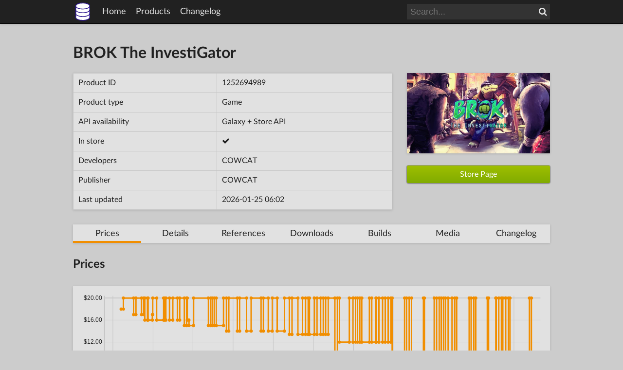

--- FILE ---
content_type: text/html; charset=utf-8
request_url: https://www.gogdb.org/product/1252694989
body_size: 10730
content:
<!DOCTYPE html>
<html lang="en">
  <head>
    <meta charset="utf-8">
    <title>BROK The InvestiGator - GOG Database</title>
    <meta property="og:type" content="website">
    <meta property="og:site_name" content="GOG Database">
    <meta property="og:title" content="BROK The InvestiGator">
    
    <link rel="icon" sizes="16x16" href="/static/img/sizes/gogdb_16x16_927c1fa3.png" type="image/png">
    
    <link rel="icon" sizes="32x32" href="/static/img/sizes/gogdb_32x32_1bdf6c74.png" type="image/png">
    
    <link rel="icon" sizes="48x48" href="/static/img/sizes/gogdb_48x48_acce4383.png" type="image/png">
    
    <link rel="icon" sizes="64x64" href="/static/img/sizes/gogdb_64x64_9738de9f.png" type="image/png">
    
    <link rel="icon" sizes="128x128" href="/static/img/sizes/gogdb_128x128_e846b09a.png" type="image/png">
    
    <link rel="icon" sizes="256x256" href="/static/img/sizes/gogdb_256x256_53353563.png" type="image/png">
    
    <link rel="icon" sizes="any" href="/static/img/gogdb_8f221704.svg" type="image/svg+xml">
    <link rel="apple-touch-icon" href="/static/img/sizes/gogdb_180x180_3ce5a266.png">
    <link rel="stylesheet" href="/static/fonts/latolatin_c629554f.css">
    <link rel="stylesheet" href="/static/fonts/roboto-mono_58fd4895.css">
    <link rel="stylesheet" href="/static/fonts/font-awesome_81a76c8e.css">
    <link rel="stylesheet" href="/static/css/common_8769ea56.css">
    
<link rel="stylesheet" href="/static/css/product_info_2b3359fe.css">
<link rel="stylesheet" href="/static/css/product_list_d87ff52b.css">
<link rel="stylesheet" href="/static/css/changelog_4cb00b27.css">

    
<script type="text/javascript" src="/static/js/tabs_39b06fa8.js"></script>
<script type="text/javascript" src="/static/js/tooltips_7eb1ec3d.js"></script>

  </head>
  <body>
    <header class="shadow">
      <div id="header-content">
        <img id="header-logo" class="header-item" src="/static/img/gogdb_8f221704.svg" alt="" width="40" height="40">
        <span class="header-item">
          <a href="/" class="no-underline hoverlight">Home</a>
        </span>
        <span class="header-item">
          <a href="/products" class="no-underline hoverlight">Products</a>
        </span>
        <span class="header-item">
          <a href="/changelog" class="no-underline hoverlight">Changelog</a>
        </span>
        <span class="header-spacer"></span>
        <form id="header-search" class="header-item search-bar" action="/products">
          <input id="header-search-input" class="search-input" type="search" name="search" placeholder="Search...">
          <button id="header-search-button" class="search-button" type="submit"><i class="fa fa-search" aria-hidden="true"></i><span class="nocss">Search</span></button>
        </form>
      </div>
    </header>
    <div id="page">
      
<h1>BROK The InvestiGator</h1>
<div id="info-container">
  <div id="info-container-left">
    <table id="info-table" class="shadow cellborder">
      <tr>
        <td>Product ID</td>
        <td>1252694989</td>
      </tr>
      <tr>
        <td>Product type</td>
        <td>Game</td>
      </tr>
      <tr>
        <td>API availability</td>
        <td>Galaxy + Store API</td>
      </tr>
      <tr>
        <td>In store</td>
        <td><i class="fa fa-check" aria-hidden="true"></i><span class="nocss">Yes</span></td>
      </tr>
      <tr>
        <td>Developers</td>
        <td>COWCAT</td>
      </tr>
      <tr>
        <td>Publisher</td>
        <td>COWCAT</td>
      </tr>
      <tr>
        <td>Last updated</td>
        <td>2026-01-25 06:02</td>
      </tr>
    </table>
  </div>
  <div id="info-container-right">
    
    <img id="product-logo" class="shadow"
        srcset="https://images.gog-statics.com/5110cb74ef6141fd3efb375898ffa15a65e5e6e3913e89ed57146633d878f627_product_tile_extended_432x243.webp,
                https://images.gog-statics.com/5110cb74ef6141fd3efb375898ffa15a65e5e6e3913e89ed57146633d878f627_product_tile_extended_432x243_2x.webp 2x"
        src="https://images.gog-statics.com/5110cb74ef6141fd3efb375898ffa15a65e5e6e3913e89ed57146633d878f627_product_tile_extended_432x243.webp"
        alt="" width="432" height="243">
    
    
    <a id="store-button" class="btn-gog" href="https://af.gog.com/game/brok_the_investigator?as=1721879312">
      Store Page
    </a>
    
  </div>
</div>



<div id="tabs-container" class="shadow">
  <a href="#prices" class="tabs-item no-underline">Prices</a>
  <a href="#details" class="tabs-item no-underline">Details</a>
  <a href="#references" class="tabs-item no-underline">References</a>
  <a href="#downloads" class="tabs-item no-underline">Downloads</a>
  <a href="#builds" class="tabs-item no-underline">Builds</a>
  <a href="#media" class="tabs-item no-underline">Media</a>
  <a href="#changelog" class="tabs-item no-underline">Changelog</a>
</div>

<div id="tab-prices" class="tab">
  <h2>Prices</h2>

  
  
  <div id="chart-container" class="shadow">
    <object class="chart-object" type="image/svg+xml" data="/charts/1252694989.svg"></object>
  </div>
  
  <table class="shadow cellborder">
    <tr>
      <th>Start</th>
      <th>End</th>
      <th>Base</th>
      <th>Final</th>
      <th>Discount</th>
    </tr>
    
    <tr>
      <td>2022-08-26</td>
      <td>2022-09-02</td>
      
      <td>$19.99</td>
      <td>$17.99</td>
      
      <td>10%</td>
      
      
    </tr>
    
    <tr>
      <td>2022-09-02</td>
      <td>2022-10-03</td>
      
      <td>$19.99</td>
      <td>$19.99</td>
      
      <td>-</td>
      
      
    </tr>
    
    <tr>
      <td>2022-10-03</td>
      <td>2022-10-10</td>
      
      <td>$19.99</td>
      <td>$16.99</td>
      
      <td>15%</td>
      
      
    </tr>
    
    <tr>
      <td>2022-10-10</td>
      <td>2022-10-27</td>
      
      <td>$19.99</td>
      <td>$19.99</td>
      
      <td>-</td>
      
      
    </tr>
    
    <tr>
      <td>2022-10-27</td>
      <td>2022-11-03</td>
      
      <td>$19.99</td>
      <td>$16.99</td>
      
      <td>15%</td>
      
      
    </tr>
    
    <tr>
      <td>2022-11-03</td>
      <td>2022-11-06</td>
      
      <td>$19.99</td>
      <td>$19.99</td>
      
      <td>-</td>
      
      
    </tr>
    
    <tr>
      <td>2022-11-06</td>
      <td>2022-11-14</td>
      
      <td>$19.99</td>
      <td>$15.99</td>
      
      <td>20%</td>
      
      
    </tr>
    
    <tr>
      <td>2022-11-14</td>
      <td>2022-11-16</td>
      
      <td>$19.99</td>
      <td>$19.99</td>
      
      <td>-</td>
      
      
    </tr>
    
    <tr>
      <td>2022-11-16</td>
      <td>2022-11-29</td>
      
      <td>$19.99</td>
      <td>$15.99</td>
      
      <td>20%</td>
      
      
    </tr>
    
    <tr>
      <td>2022-11-29</td>
      <td>2022-11-30</td>
      
      <td>$19.99</td>
      <td>$16.99</td>
      
      <td>15%</td>
      
      
    </tr>
    
    <tr>
      <td>2022-11-30</td>
      <td>2022-12-12</td>
      
      <td>$19.99</td>
      <td>$19.99</td>
      
      <td>-</td>
      
      
    </tr>
    
    <tr>
      <td>2022-12-12</td>
      <td>2023-01-02</td>
      
      <td>$19.99</td>
      <td>$15.99</td>
      
      <td>20%</td>
      
      
    </tr>
    
    <tr>
      <td>2023-01-02</td>
      <td>2023-01-05</td>
      
      <td>$19.99</td>
      <td>$19.99</td>
      
      <td>-</td>
      
      
    </tr>
    
    <tr>
      <td>2023-01-05</td>
      <td>2023-01-09</td>
      
      <td>$19.99</td>
      <td>$15.99</td>
      
      <td>20%</td>
      
      
    </tr>
    
    <tr>
      <td>2023-01-09</td>
      <td>2023-01-20</td>
      
      <td>$19.99</td>
      <td>$19.99</td>
      
      <td>-</td>
      
      
    </tr>
    
    <tr>
      <td>2023-01-20</td>
      <td>2023-01-30</td>
      
      <td>$19.99</td>
      <td>$15.99</td>
      
      <td>20%</td>
      
      
    </tr>
    
    <tr>
      <td>2023-01-30</td>
      <td>2023-02-13</td>
      
      <td>$19.99</td>
      <td>$19.99</td>
      
      <td>-</td>
      
      
    </tr>
    
    <tr>
      <td>2023-02-13</td>
      <td>2023-02-20</td>
      
      <td>$19.99</td>
      <td>$15.99</td>
      
      <td>20%</td>
      
      
    </tr>
    
    <tr>
      <td>2023-02-20</td>
      <td>2023-03-06</td>
      
      <td>$19.99</td>
      <td>$19.99</td>
      
      <td>-</td>
      
      
    </tr>
    
    <tr>
      <td>2023-03-06</td>
      <td>2023-03-13</td>
      
      <td>$19.99</td>
      <td>$14.99</td>
      
      <td>25%</td>
      
      
    </tr>
    
    <tr>
      <td>2023-03-13</td>
      <td>2023-03-15</td>
      
      <td>$19.99</td>
      <td>$19.99</td>
      
      <td>-</td>
      
      
    </tr>
    
    <tr>
      <td>2023-03-15</td>
      <td>2023-03-20</td>
      
      <td>$19.99</td>
      <td>$15.99</td>
      
      <td>20%</td>
      
      
    </tr>
    
    <tr>
      <td>2023-03-20</td>
      <td>2023-04-03</td>
      
      <td>$19.99</td>
      <td>$14.99</td>
      
      <td>25%</td>
      
      
    </tr>
    
    <tr>
      <td>2023-04-03</td>
      <td>2023-05-18</td>
      
      <td>$19.99</td>
      <td>$19.99</td>
      
      <td>-</td>
      
      
    </tr>
    
    <tr>
      <td>2023-05-18</td>
      <td>2023-05-25</td>
      
      <td>$19.99</td>
      <td>$14.99</td>
      
      <td>25%</td>
      
      
    </tr>
    
    <tr>
      <td>2023-05-25</td>
      <td>2023-05-30</td>
      
      <td>$19.99</td>
      <td>$19.99</td>
      
      <td>-</td>
      
      
    </tr>
    
    <tr>
      <td>2023-05-30</td>
      <td>2023-06-05</td>
      
      <td>$19.99</td>
      <td>$14.99</td>
      
      <td>25%</td>
      
      
    </tr>
    
    <tr>
      <td>2023-06-05</td>
      <td>2023-06-11</td>
      
      <td>$19.99</td>
      <td>$19.99</td>
      
      <td>-</td>
      
      
    </tr>
    
    <tr>
      <td>2023-06-11</td>
      <td>2023-07-03</td>
      
      <td>$19.99</td>
      <td>$14.99</td>
      
      <td>25%</td>
      
      
    </tr>
    
    <tr>
      <td>2023-07-03</td>
      <td>2023-07-12</td>
      
      <td>$19.99</td>
      <td>$19.99</td>
      
      <td>-</td>
      
      
    </tr>
    
    <tr>
      <td>2023-07-12</td>
      <td>2023-07-19</td>
      
      <td>$19.99</td>
      <td>$13.99</td>
      
      <td>30%</td>
      
      
    </tr>
    
    <tr>
      <td>2023-07-19</td>
      <td>2023-08-14</td>
      
      <td>$19.99</td>
      <td>$19.99</td>
      
      <td>-</td>
      
      
    </tr>
    
    <tr>
      <td>2023-08-14</td>
      <td>2023-08-21</td>
      
      <td>$19.99</td>
      <td>$13.99</td>
      
      <td>30%</td>
      
      
    </tr>
    
    <tr>
      <td>2023-08-21</td>
      <td>2023-09-11</td>
      
      <td>$19.99</td>
      <td>$19.99</td>
      
      <td>-</td>
      
      
    </tr>
    
    <tr>
      <td>2023-09-11</td>
      <td>2023-09-25</td>
      
      <td>$19.99</td>
      <td>$13.99</td>
      
      <td>30%</td>
      
      
    </tr>
    
    <tr>
      <td>2023-09-25</td>
      <td>2023-10-25</td>
      
      <td>$19.99</td>
      <td>$19.99</td>
      
      <td>-</td>
      
      
    </tr>
    
    <tr>
      <td>2023-10-25</td>
      <td>2023-11-01</td>
      
      <td>$19.99</td>
      <td>$13.99</td>
      
      <td>30%</td>
      
      
    </tr>
    
    <tr>
      <td>2023-11-01</td>
      <td>2023-11-16</td>
      
      <td>$19.99</td>
      <td>$19.99</td>
      
      <td>-</td>
      
      
    </tr>
    
    <tr>
      <td>2023-11-16</td>
      <td>2023-11-28</td>
      
      <td>$19.99</td>
      <td>$13.99</td>
      
      <td>30%</td>
      
      
    </tr>
    
    <tr>
      <td>2023-11-28</td>
      <td>2023-12-13</td>
      
      <td>$19.99</td>
      <td>$19.99</td>
      
      <td>-</td>
      
      
    </tr>
    
    <tr>
      <td>2023-12-13</td>
      <td>2024-01-04</td>
      
      <td>$19.99</td>
      <td>$13.99</td>
      
      <td>30%</td>
      
      
    </tr>
    
    <tr>
      <td>2024-01-04</td>
      <td>2024-01-19</td>
      
      <td>$19.99</td>
      <td>$19.99</td>
      
      <td>-</td>
      
      
    </tr>
    
    <tr>
      <td>2024-01-19</td>
      <td>2024-01-27</td>
      
      <td>$19.99</td>
      <td>$13.39</td>
      
      <td>33%</td>
      
      
    </tr>
    
    <tr>
      <td>2024-01-27</td>
      <td>2024-02-14</td>
      
      <td>$19.99</td>
      <td>$19.99</td>
      
      <td>-</td>
      
      
    </tr>
    
    <tr>
      <td>2024-02-14</td>
      <td>2024-02-28</td>
      
      <td>$19.99</td>
      <td>$13.39</td>
      
      <td>33%</td>
      
      
    </tr>
    
    <tr>
      <td>2024-02-28</td>
      <td>2024-03-08</td>
      
      <td>$19.99</td>
      <td>$19.99</td>
      
      <td>-</td>
      
      
    </tr>
    
    <tr>
      <td>2024-03-08</td>
      <td>2024-03-16</td>
      
      <td>$19.99</td>
      <td>$13.39</td>
      
      <td>33%</td>
      
      
    </tr>
    
    <tr>
      <td>2024-03-16</td>
      <td>2024-03-20</td>
      
      <td>$19.99</td>
      <td>$19.99</td>
      
      <td>-</td>
      
      
    </tr>
    
    <tr>
      <td>2024-03-20</td>
      <td>2024-04-04</td>
      
      <td>$19.99</td>
      <td>$13.39</td>
      
      <td>33%</td>
      
      
    </tr>
    
    <tr>
      <td>2024-04-04</td>
      <td>2024-04-04</td>
      
      <td>$19.99</td>
      <td>$19.99</td>
      
      <td>-</td>
      
      
    </tr>
    
    <tr>
      <td>2024-04-04</td>
      <td>2024-04-12</td>
      
      <td>$19.99</td>
      <td>$13.39</td>
      
      <td>33%</td>
      
      
    </tr>
    
    <tr>
      <td>2024-04-12</td>
      <td>2024-04-23</td>
      
      <td>$19.99</td>
      <td>$19.99</td>
      
      <td>-</td>
      
      
    </tr>
    
    <tr>
      <td>2024-04-23</td>
      <td>2024-05-01</td>
      
      <td>$19.99</td>
      <td>$13.39</td>
      
      <td>33%</td>
      
      
    </tr>
    
    <tr>
      <td>2024-05-01</td>
      <td>2024-05-08</td>
      
      <td>$19.99</td>
      <td>$19.99</td>
      
      <td>-</td>
      
      
    </tr>
    
    <tr>
      <td>2024-05-08</td>
      <td>2024-05-16</td>
      
      <td>$19.99</td>
      <td>$13.39</td>
      
      <td>33%</td>
      
      
    </tr>
    
    <tr>
      <td>2024-05-16</td>
      <td>2024-06-05</td>
      
      <td>$19.99</td>
      <td>$19.99</td>
      
      <td>-</td>
      
      
    </tr>
    
    <tr>
      <td>2024-06-05</td>
      <td>2024-06-13</td>
      
      <td>$19.99</td>
      <td>$9.99</td>
      
      <td>50%</td>
      
      
    </tr>
    
    <tr>
      <td>2024-06-13</td>
      <td>2024-06-19</td>
      
      <td>$19.99</td>
      <td>$19.99</td>
      
      <td>-</td>
      
      
    </tr>
    
    <tr>
      <td>2024-06-19</td>
      <td>2024-07-19</td>
      
      <td>$19.99</td>
      <td>$11.99</td>
      
      <td>40%</td>
      
      
    </tr>
    
    <tr>
      <td>2024-07-19</td>
      <td>2024-07-30</td>
      
      <td>$19.99</td>
      <td>$19.99</td>
      
      <td>-</td>
      
      
    </tr>
    
    <tr>
      <td>2024-07-30</td>
      <td>2024-08-07</td>
      
      <td>$19.99</td>
      <td>$11.99</td>
      
      <td>40%</td>
      
      
    </tr>
    
    <tr>
      <td>2024-08-07</td>
      <td>2024-08-13</td>
      
      <td>$19.99</td>
      <td>$19.99</td>
      
      <td>-</td>
      
      
    </tr>
    
    <tr>
      <td>2024-08-13</td>
      <td>2024-08-20</td>
      
      <td>$19.99</td>
      <td>$11.99</td>
      
      <td>40%</td>
      
      
    </tr>
    
    <tr>
      <td>2024-08-20</td>
      <td>2024-08-26</td>
      
      <td>$19.99</td>
      <td>$19.99</td>
      
      <td>-</td>
      
      
    </tr>
    
    <tr>
      <td>2024-08-26</td>
      <td>2024-09-18</td>
      
      <td>$19.99</td>
      <td>$11.99</td>
      
      <td>40%</td>
      
      
    </tr>
    
    <tr>
      <td>2024-09-18</td>
      <td>2024-09-25</td>
      
      <td>$19.99</td>
      <td>$19.99</td>
      
      <td>-</td>
      
      
    </tr>
    
    <tr>
      <td>2024-09-25</td>
      <td>2024-10-08</td>
      
      <td>$19.99</td>
      <td>$11.99</td>
      
      <td>40%</td>
      
      
    </tr>
    
    <tr>
      <td>2024-10-08</td>
      <td>2024-10-09</td>
      
      <td>$19.99</td>
      <td>$19.99</td>
      
      <td>-</td>
      
      
    </tr>
    
    <tr>
      <td>2024-10-09</td>
      <td>2024-10-17</td>
      
      <td>$19.99</td>
      <td>$11.99</td>
      
      <td>40%</td>
      
      
    </tr>
    
    <tr>
      <td>2024-10-17</td>
      <td>2024-10-28</td>
      
      <td>$19.99</td>
      <td>$19.99</td>
      
      <td>-</td>
      
      
    </tr>
    
    <tr>
      <td>2024-10-28</td>
      <td>2024-11-05</td>
      
      <td>$19.99</td>
      <td>$11.99</td>
      
      <td>40%</td>
      
      
    </tr>
    
    <tr>
      <td>2024-11-05</td>
      <td>2024-11-14</td>
      
      <td>$19.99</td>
      <td>$19.99</td>
      
      <td>-</td>
      
      
    </tr>
    
    <tr>
      <td>2024-11-14</td>
      <td>2024-11-22</td>
      
      <td>$19.99</td>
      <td>$11.99</td>
      
      <td>40%</td>
      
      
    </tr>
    
    <tr>
      <td>2024-11-22</td>
      <td>2024-11-26</td>
      
      <td>$19.99</td>
      <td>$19.99</td>
      
      <td>-</td>
      
      
    </tr>
    
    <tr>
      <td>2024-11-26</td>
      <td>2025-01-03</td>
      
      <td>$19.99</td>
      <td>$9.99</td>
      
      <td>50%</td>
      
      
    </tr>
    
    <tr>
      <td>2025-01-03</td>
      <td>2025-01-09</td>
      
      <td>$19.99</td>
      <td>$19.99</td>
      
      <td>-</td>
      
      
    </tr>
    
    <tr>
      <td>2025-01-09</td>
      <td>2025-01-17</td>
      
      <td>$19.99</td>
      <td>$9.99</td>
      
      <td>50%</td>
      
      
    </tr>
    
    <tr>
      <td>2025-01-17</td>
      <td>2025-01-24</td>
      
      <td>$19.99</td>
      <td>$19.99</td>
      
      <td>-</td>
      
      
    </tr>
    
    <tr>
      <td>2025-01-24</td>
      <td>2025-03-01</td>
      
      <td>$19.99</td>
      <td>$9.99</td>
      
      <td>50%</td>
      
      
    </tr>
    
    <tr>
      <td>2025-03-01</td>
      <td>2025-03-04</td>
      
      <td>$19.99</td>
      <td>$19.99</td>
      
      <td>-</td>
      
      
    </tr>
    
    <tr>
      <td>2025-03-04</td>
      <td>2025-04-03</td>
      
      <td>$19.99</td>
      <td>$9.99</td>
      
      <td>50%</td>
      
      
    </tr>
    
    <tr>
      <td>2025-04-03</td>
      <td>2025-04-10</td>
      
      <td>$19.99</td>
      <td>$19.99</td>
      
      <td>-</td>
      
      
    </tr>
    
    <tr>
      <td>2025-04-10</td>
      <td>2025-04-18</td>
      
      <td>$19.99</td>
      <td>$9.99</td>
      
      <td>50%</td>
      
      
    </tr>
    
    <tr>
      <td>2025-04-18</td>
      <td>2025-04-24</td>
      
      <td>$19.99</td>
      <td>$19.99</td>
      
      <td>-</td>
      
      
    </tr>
    
    <tr>
      <td>2025-04-24</td>
      <td>2025-05-01</td>
      
      <td>$19.99</td>
      <td>$9.99</td>
      
      <td>50%</td>
      
      
    </tr>
    
    <tr>
      <td>2025-05-01</td>
      <td>2025-05-07</td>
      
      <td>$19.99</td>
      <td>$19.99</td>
      
      <td>-</td>
      
      
    </tr>
    
    <tr>
      <td>2025-05-07</td>
      <td>2025-05-15</td>
      
      <td>$19.99</td>
      <td>$9.99</td>
      
      <td>50%</td>
      
      
    </tr>
    
    <tr>
      <td>2025-05-15</td>
      <td>2025-05-27</td>
      
      <td>$19.99</td>
      <td>$19.99</td>
      
      <td>-</td>
      
      
    </tr>
    
    <tr>
      <td>2025-05-27</td>
      <td>2025-06-04</td>
      
      <td>$19.99</td>
      <td>$9.99</td>
      
      <td>50%</td>
      
      
    </tr>
    
    <tr>
      <td>2025-06-04</td>
      <td>2025-06-10</td>
      
      <td>$19.99</td>
      <td>$19.99</td>
      
      <td>-</td>
      
      
    </tr>
    
    <tr>
      <td>2025-06-10</td>
      <td>2025-07-18</td>
      
      <td>$19.99</td>
      <td>$9.99</td>
      
      <td>50%</td>
      
      
    </tr>
    
    <tr>
      <td>2025-07-18</td>
      <td>2025-07-24</td>
      
      <td>$19.99</td>
      <td>$19.99</td>
      
      <td>-</td>
      
      
    </tr>
    
    <tr>
      <td>2025-07-24</td>
      <td>2025-08-01</td>
      
      <td>$19.99</td>
      <td>$9.99</td>
      
      <td>50%</td>
      
      
    </tr>
    
    <tr>
      <td>2025-08-01</td>
      <td>2025-08-07</td>
      
      <td>$19.99</td>
      <td>$19.99</td>
      
      <td>-</td>
      
      
    </tr>
    
    <tr>
      <td>2025-08-07</td>
      <td>2025-08-13</td>
      
      <td>$19.99</td>
      <td>$9.99</td>
      
      <td>50%</td>
      
      
    </tr>
    
    <tr>
      <td>2025-08-13</td>
      <td>2025-08-27</td>
      
      <td>$19.99</td>
      <td>$7.99</td>
      
      <td>60%</td>
      
      
    </tr>
    
    <tr>
      <td>2025-08-27</td>
      <td>2025-09-11</td>
      
      <td>$19.99</td>
      <td>$9.99</td>
      
      <td>50%</td>
      
      
    </tr>
    
    <tr>
      <td>2025-09-11</td>
      <td>2025-09-15</td>
      
      <td>$19.99</td>
      <td>$19.99</td>
      
      <td>-</td>
      
      
    </tr>
    
    <tr>
      <td>2025-09-15</td>
      <td>2025-10-07</td>
      
      <td>$19.99</td>
      <td>$9.99</td>
      
      <td>50%</td>
      
      
    </tr>
    
    <tr>
      <td>2025-10-07</td>
      <td>2025-10-07</td>
      
      <td>$19.99</td>
      <td>$19.99</td>
      
      <td>-</td>
      
      
    </tr>
    
    <tr>
      <td>2025-10-07</td>
      <td>2025-10-08</td>
      
      <td>$19.99</td>
      <td>$9.99</td>
      
      <td>50%</td>
      
      
    </tr>
    
    <tr>
      <td>2025-10-08</td>
      <td>2025-10-16</td>
      
      <td>$19.99</td>
      <td>$19.99</td>
      
      <td>-</td>
      
      
    </tr>
    
    <tr>
      <td>2025-10-16</td>
      <td>2025-10-24</td>
      
      <td>$19.99</td>
      <td>$9.99</td>
      
      <td>50%</td>
      
      
    </tr>
    
    <tr>
      <td>2025-10-24</td>
      <td>2025-10-28</td>
      
      <td>$19.99</td>
      <td>$19.99</td>
      
      <td>-</td>
      
      
    </tr>
    
    <tr>
      <td>2025-10-28</td>
      <td>2025-11-05</td>
      
      <td>$19.99</td>
      <td>$9.99</td>
      
      <td>50%</td>
      
      
    </tr>
    
    <tr>
      <td>2025-11-05</td>
      <td>2025-11-06</td>
      
      <td>$19.99</td>
      <td>$19.99</td>
      
      <td>-</td>
      
      
    </tr>
    
    <tr>
      <td>2025-11-06</td>
      <td>2025-11-14</td>
      
      <td>$19.99</td>
      <td>$9.99</td>
      
      <td>50%</td>
      
      
    </tr>
    
    <tr>
      <td>2025-11-14</td>
      <td>2025-11-19</td>
      
      <td>$19.99</td>
      <td>$19.99</td>
      
      <td>-</td>
      
      
    </tr>
    
    <tr>
      <td>2025-11-19</td>
      <td>2026-01-17</td>
      
      <td>$19.99</td>
      <td>$9.99</td>
      
      <td>50%</td>
      
      
    </tr>
    
    <tr>
      <td>2026-01-17</td>
      <td>2026-01-23</td>
      
      <td>$19.99</td>
      <td>$19.99</td>
      
      <td>-</td>
      
      
    </tr>
    
    <tr>
      <td>2026-01-23</td>
      <td>2026-01-25</td>
      
      <td>$19.99</td>
      <td>$9.99</td>
      
      <td>50%</td>
      
      
    </tr>
    
  </table>
  
  <div class="textbox shadow">
    
    
    To view old (pre 2019) price data click <a href="/product/1252694989?old=1">here</a>.
    
  </div>
</div>

<div id="tab-details" class="tab">
  <h2>Details</h2>

  <table class="shadow cellborder">
    <tr>
      <td>Slug</td>
      <td>brok_the_investigator</td>
    </tr>
    <tr>
      <td>Tags</td>
      <td>Adventure, Fighting, Point-and-click</td>
    </tr>
    <tr>
      <td>Features</td>
      <td>Achievements, Co-op, Controller support, Overlay, Single-player</td>
    </tr>
    <tr>
      <td>Localizations</td>
      <td>Chinese Simplified, English, French, German, Italian, Japanese, Korean, Polish, Portuguese (Brazilian), Russian, Spanish</td>
    </tr>
    
    <tr>
      <td>Series</td>
      <td>BROK</td>
    </tr>
    
    <tr>
      <td>Is using Dosbox</td>
      <td><i class="fa fa-times" aria-hidden="true"></i><span class="nocss">No</span></td>
    </tr>
    <tr>
      <td>Supported sytems</td>
      <td><i class="fa fa-windows" aria-hidden="true"></i><span class="nocss">W</span> <i class="fa fa-apple" aria-hidden="true"></i><span class="nocss">M</span> <i class="fa fa-linux" aria-hidden="true"></i><span class="nocss">L</span></td>
    </tr>
    <tr>
      <td>Content system compatibility</td>
      
      <td><i class="fa fa-windows" aria-hidden="true"></i><span class="nocss">W</span> <i class="fa fa-apple" aria-hidden="true"></i><span class="nocss">M</span> <i class="fa fa-linux" aria-hidden="true"></i><span class="nocss">L</span></td>
      
    </tr>
    <tr>
      <td>Added to DB on</td>
      <td>2020-12-02</td>
    </tr>
  </table>

  <h2>Store Details</h2>

  <table class="shadow cellborder">
    <tr>
      <td class="table-prop">Global release date</td>
      <td>2022-08-26</td>
    </tr>
    <tr>
      <td class="table-prop">GOG release date</td>
      <td>2022-08-26</td>
    </tr>
    <tr>
      <td>Store state</td>
      <td>default</td>
    </tr>
    <tr>
      <td>Age rating</td>
      <td>No rating</td>
    </tr>
    <tr>
      <td>Is in development</td>
      <td><i class="fa fa-times" aria-hidden="true"></i><span class="nocss">No</span></td>
    </tr>
    <tr>
      <td class="table-prop">Store link</td>
      <td>
        
        <span class="force-overflow">
          <a href="https://www.gog.com/game/brok_the_investigator">https://www.gog.com/game/brok_the_investigator</a>
        </span>
        
      </td>
    </tr>
    <tr>
      <td class="table-prop">Forum link</td>
      <td>
        <span class="force-overflow">
          <a href="https://www.gog.com/forum/brok_the_investigator">https://www.gog.com/forum/brok_the_investigator</a>
        </span>
      </td>
    </tr>
    <tr>
      <td class="table-prop">Support link</td>
      <td>
        <span class="force-overflow">
          <a href="https://www.gog.com/support/brok_the_investigator">https://www.gog.com/support/brok_the_investigator</a>
        </span>
      </td>
    </tr>
  </table>

  <h2>Images</h2>

  <table class="shadow cellborder">
    <tr>
      <td class="table-prop">Logo</td>
      <td>
        <span class="force-overflow">
          <a href="https://images.gog-statics.com/5110cb74ef6141fd3efb375898ffa15a65e5e6e3913e89ed57146633d878f627.jpg">https://images.gog-statics.com/5110cb74ef6141fd3efb375898ffa15a65e5e6e3913e89ed57146633d878f627.jpg</a>
        </span>
      </td>
    </tr>
    <tr>
      <td class="table-prop">Background</td>
      <td>
        <span class="force-overflow">
          <a href="https://images.gog-statics.com/a739ccb68f5575c65366160300ccf1de9d942ccdb3625a49e903b0f7f2ef8066.jpg">https://images.gog-statics.com/a739ccb68f5575c65366160300ccf1de9d942ccdb3625a49e903b0f7f2ef8066.jpg</a>
        </span>
      </td>
    </tr>
    <tr>
      <td class="table-prop">Icon</td>
      <td>
        <span class="force-overflow">
          <a href="https://images.gog-statics.com/5da2ab367d64b71df3bac1bc74dec71f1b7bb3fa8f5fa52f0f83eebee244c1ee.png">https://images.gog-statics.com/5da2ab367d64b71df3bac1bc74dec71f1b7bb3fa8f5fa52f0f83eebee244c1ee.png</a>
        </span>
      </td>
    </tr>
    <tr>
      <td class="table-prop">Galaxy background</td>
      <td>
        <span class="force-overflow">
          <a href="https://images.gog-statics.com/fd0b13db05074d0cf924758a4665d0d4775926ac3ad976315ca3739b93a5830d.jpg">https://images.gog-statics.com/fd0b13db05074d0cf924758a4665d0d4775926ac3ad976315ca3739b93a5830d.jpg</a>
        </span>
      </td>
    </tr>
    <tr>
      <td class="table-prop">Boxart</td>
      <td>
        <span class="force-overflow">
          <a href="https://images.gog-statics.com/be1785614f7d226cbea84180e98b0ca4b7a6b9f0bb81bedb3077e22d6a2fc499.jpg">https://images.gog-statics.com/be1785614f7d226cbea84180e98b0ca4b7a6b9f0bb81bedb3077e22d6a2fc499.jpg</a>
        </span>
      </td>
    </tr>
  </table>

  <h2>API Links</h2>

  <table class="shadow cellborder">
    <tr>
      <td class="table-prop">Galaxy API</td>
      <td>
        <span class="force-overflow">
          <a href="https://api.gog.com/products/1252694989?expand=downloads,expanded_dlcs,description,screenshots,videos,related_products,changelog">https://api.gog.com/products/1252694989?expand=downloads,expanded_dlcs,description,screenshots,videos,related_products,changelog</a>
        </span>
      </td>
    </tr>
    <tr>
      <td class="table-prop">Store API</td>
      <td>
        <span class="force-overflow">
          <a href="https://api.gog.com/v2/games/1252694989">https://api.gog.com/v2/games/1252694989</a>
        </span>
      </td>
    </tr>
    <tr>
      <td class="table-prop">Store API V1 (deprecated)</td>
      <td>
        <span class="force-overflow">
          <a href="https://api.gog.com/v1/games/1252694989">https://api.gog.com/v1/games/1252694989</a>
        </span>
      </td>
    </tr>
    <tr>
      <td class="table-prop">Galaxy GamesDB</td>
      <td>
        <span class="force-overflow">
          <a href="https://gamesdb.gog.com/platforms/gog/external_releases/1252694989">https://gamesdb.gog.com/platforms/gog/external_releases/1252694989</a>
        </span>
      </td>
    </tr>
    <tr>
      <td class="table-prop">Builds Windows</td>
      <td>
        <span class="force-overflow">
          <a href="https://content-system.gog.com/products/1252694989/os/windows/builds?generation=2">https://content-system.gog.com/products/1252694989/os/windows/builds?generation=2</a>
        </span>
      </td>
    </tr>
    <tr>
      <td class="table-prop">Builds macOS</td>
      <td>
        
        <span class="force-overflow">
          <a href="https://content-system.gog.com/products/1252694989/os/osx/builds?generation=2">https://content-system.gog.com/products/1252694989/os/osx/builds?generation=2</a>
        </span>
        
      </td>
    </tr>
    <tr>
      <td class="table-prop">GOG DB data</td>
      <td>
        <span class="force-overflow">
          <a href="/data/products/1252694989">https://www.gogdb.org/data/products/1252694989</a>
        </span>
      </td>
    </tr>
  </table>

  
  <h2>Third Party Sites</h2>
  <table class="shadow cellborder">
    <tr>
      <td>PCGamingWiki</td>
      <td><a href="https://pcgamingwiki.com/api/gog.php?page=1252694989">https://pcgamingwiki.com/api/gog.php?page=1252694989</a></td>
    </tr>
  </table>
  
</div>

<div id="tab-references" class="tab">
  

  
  <h2>DLCs</h2>

  
<table id="product-table" class="shadow rowborder">
  <tr>
    <th></th>
    <th>ID</th>
    <th>Name</th>
    <th>Type</th>
    <th>Systems</th>
  </tr>
  
  <tr>
    <td class="col-thumb">
      <a href="/product/1428415487">
        
        <img class="img-thumb"
            srcset="https://images.gog-statics.com/8680936fc2ff10f82628ec4d6e8cfa962d7b1cfdc0ac8e998525a947fb59e958_196.webp,
                    https://images.gog-statics.com/8680936fc2ff10f82628ec4d6e8cfa962d7b1cfdc0ac8e998525a947fb59e958_392.webp 2x"
            src="https://images.gog-statics.com/8680936fc2ff10f82628ec4d6e8cfa962d7b1cfdc0ac8e998525a947fb59e958_196.webp"
            alt="" width="196" height="110">
        
      </a>
    </td>
    <td class="col-id">
      <a class="hoveronly" href="/product/1428415487">1428415487</a>
    </td>
    
    <td class="col-name">
    
      <a href="/product/1428415487" class="hoveronly">
        BROK The InvestiGator - Artbook
      </a>
    </td>
    <td class="col-type">DLC</td>
    <td class="col-os"><i class="fa fa-windows" aria-hidden="true"></i><span class="nocss">W</span></td>
  </tr>
  
  <tr>
    <td class="col-thumb">
      <a href="/product/2127411015">
        
        <img class="img-thumb"
            srcset="https://images.gog-statics.com/566d412b072ba8290c09085d7cbd896c3fddb74c05188e7f668b40288b998757_196.webp,
                    https://images.gog-statics.com/566d412b072ba8290c09085d7cbd896c3fddb74c05188e7f668b40288b998757_392.webp 2x"
            src="https://images.gog-statics.com/566d412b072ba8290c09085d7cbd896c3fddb74c05188e7f668b40288b998757_196.webp"
            alt="" width="196" height="110">
        
      </a>
    </td>
    <td class="col-id">
      <a class="hoveronly" href="/product/2127411015">2127411015</a>
    </td>
    
    <td class="col-name">
    
      <a href="/product/2127411015" class="hoveronly">
        BROK The InvestiGator - Soundtrack
      </a>
    </td>
    <td class="col-type">DLC</td>
    <td class="col-os"><i class="fa fa-windows" aria-hidden="true"></i><span class="nocss">W</span></td>
  </tr>
  
</table>

  

  

  
  <h2>Included in</h2>

  
<table id="product-table" class="shadow rowborder">
  <tr>
    <th></th>
    <th>ID</th>
    <th>Name</th>
    <th>Type</th>
    <th>Systems</th>
  </tr>
  
  <tr>
    <td class="col-thumb">
      <a href="/product/1191894002">
        
        <img class="img-thumb"
            srcset="https://images.gog-statics.com/846adc460c9c88c01f40a64763f12a7966adc3b7f264d15897766494f7ab6142_196.webp,
                    https://images.gog-statics.com/846adc460c9c88c01f40a64763f12a7966adc3b7f264d15897766494f7ab6142_392.webp 2x"
            src="https://images.gog-statics.com/846adc460c9c88c01f40a64763f12a7966adc3b7f264d15897766494f7ab6142_196.webp"
            alt="" width="196" height="110">
        
      </a>
    </td>
    <td class="col-id">
      <a class="hoveronly" href="/product/1191894002">1191894002</a>
    </td>
    
    <td class="col-name">
    
      <a href="/product/1191894002" class="hoveronly">
        BROK The InvestiGator Deluxe Edition
      </a>
    </td>
    <td class="col-type">Package</td>
    <td class="col-os"><i class="fa fa-windows" aria-hidden="true"></i><span class="nocss">W</span> <i class="fa fa-apple" aria-hidden="true"></i><span class="nocss">M</span></td>
  </tr>
  
  <tr>
    <td class="col-thumb">
      <a href="/product/1562690389">
        
        <img class="img-thumb"
            srcset="https://images.gog-statics.com/cc5fedaec3f15274c16476967f29ad31c0586bb34fc2823c3e11e27beaf26cc4_196.webp,
                    https://images.gog-statics.com/cc5fedaec3f15274c16476967f29ad31c0586bb34fc2823c3e11e27beaf26cc4_392.webp 2x"
            src="https://images.gog-statics.com/cc5fedaec3f15274c16476967f29ad31c0586bb34fc2823c3e11e27beaf26cc4_196.webp"
            alt="" width="196" height="110">
        
      </a>
    </td>
    <td class="col-id">
      <a class="hoveronly" href="/product/1562690389">1562690389</a>
    </td>
    
    <td class="col-name">
    
      <a href="/product/1562690389" class="hoveronly">
        BROK the InvestiGator Complete
      </a>
    </td>
    <td class="col-type">Package</td>
    <td class="col-os"><i class="fa fa-windows" aria-hidden="true"></i><span class="nocss">W</span> <i class="fa fa-apple" aria-hidden="true"></i><span class="nocss">M</span> <i class="fa fa-linux" aria-hidden="true"></i><span class="nocss">L</span></td>
  </tr>
  
</table>

  

  
  <h2>Required by</h2>

  
<table id="product-table" class="shadow rowborder">
  <tr>
    <th></th>
    <th>ID</th>
    <th>Name</th>
    <th>Type</th>
    <th>Systems</th>
  </tr>
  
  <tr>
    <td class="col-thumb">
      <a href="/product/1428415487">
        
        <img class="img-thumb"
            srcset="https://images.gog-statics.com/8680936fc2ff10f82628ec4d6e8cfa962d7b1cfdc0ac8e998525a947fb59e958_196.webp,
                    https://images.gog-statics.com/8680936fc2ff10f82628ec4d6e8cfa962d7b1cfdc0ac8e998525a947fb59e958_392.webp 2x"
            src="https://images.gog-statics.com/8680936fc2ff10f82628ec4d6e8cfa962d7b1cfdc0ac8e998525a947fb59e958_196.webp"
            alt="" width="196" height="110">
        
      </a>
    </td>
    <td class="col-id">
      <a class="hoveronly" href="/product/1428415487">1428415487</a>
    </td>
    
    <td class="col-name">
    
      <a href="/product/1428415487" class="hoveronly">
        BROK The InvestiGator - Artbook
      </a>
    </td>
    <td class="col-type">DLC</td>
    <td class="col-os"><i class="fa fa-windows" aria-hidden="true"></i><span class="nocss">W</span></td>
  </tr>
  
  <tr>
    <td class="col-thumb">
      <a href="/product/2127411015">
        
        <img class="img-thumb"
            srcset="https://images.gog-statics.com/566d412b072ba8290c09085d7cbd896c3fddb74c05188e7f668b40288b998757_196.webp,
                    https://images.gog-statics.com/566d412b072ba8290c09085d7cbd896c3fddb74c05188e7f668b40288b998757_392.webp 2x"
            src="https://images.gog-statics.com/566d412b072ba8290c09085d7cbd896c3fddb74c05188e7f668b40288b998757_196.webp"
            alt="" width="196" height="110">
        
      </a>
    </td>
    <td class="col-id">
      <a class="hoveronly" href="/product/2127411015">2127411015</a>
    </td>
    
    <td class="col-name">
    
      <a href="/product/2127411015" class="hoveronly">
        BROK The InvestiGator - Soundtrack
      </a>
    </td>
    <td class="col-type">DLC</td>
    <td class="col-os"><i class="fa fa-windows" aria-hidden="true"></i><span class="nocss">W</span></td>
  </tr>
  
</table>

  

  
</div>

<div id="tab-downloads" class="tab">
  

  

  
  <h2>Offline Installers</h2>

  
  <table class="shadow cellborder">
    <tr>
      <th class="dl-name">Name</th>
      <th class="dl-os">OS</th>
      <th class="dl-lang">Language</th>
      <th class="dl-size">Size</th>
      <th class="dl-parts">Parts</th>
      <th class="dl-version">Version</th>
    </tr>
    
    <tr>
      <td>BROK The InvestiGator</td>
      <td><i class="fa fa-windows" aria-hidden="true"></i><span class="nocss">W</span></td>
      <td>English</td>
      <td>2.3 GB</td>
      <td>2</td>
      <td>1.5.4.4</td>
    </tr>
    
    <tr>
      <td>BROK The InvestiGator</td>
      <td><i class="fa fa-apple" aria-hidden="true"></i><span class="nocss">M</span></td>
      <td>English</td>
      <td>2.1 GB</td>
      <td>1</td>
      <td>1.4.8</td>
    </tr>
    
    <tr>
      <td>BROK The InvestiGator</td>
      <td><i class="fa fa-linux" aria-hidden="true"></i><span class="nocss">L</span></td>
      <td>English</td>
      <td>1.5 GB</td>
      <td>1</td>
      <td>1.4.5.1</td>
    </tr>
    
  </table>
  
  

  

  
  <h2>Patches</h2>

  
  <table class="shadow cellborder">
    <tr>
      <th class="dl-name">Name</th>
      <th class="dl-os">OS</th>
      <th class="dl-lang">Language</th>
      <th class="dl-size">Size</th>
      <th class="dl-parts">Parts</th>
      <th class="dl-version">Version</th>
    </tr>
    
    <tr>
      <td>Patch (1.5.3.7 to 1.5.4.4)</td>
      <td><i class="fa fa-windows" aria-hidden="true"></i><span class="nocss">W</span></td>
      <td>English</td>
      <td>55.6 MB</td>
      <td>1</td>
      <td>1.5.4.4</td>
    </tr>
    
    <tr>
      <td>Patch (1.5.2 to 1.5.3.7)</td>
      <td><i class="fa fa-windows" aria-hidden="true"></i><span class="nocss">W</span></td>
      <td>English</td>
      <td>49.3 MB</td>
      <td>1</td>
      <td>1.5.3.7</td>
    </tr>
    
    <tr>
      <td>Patch (1.4.8 to 1.5.2)</td>
      <td><i class="fa fa-windows" aria-hidden="true"></i><span class="nocss">W</span></td>
      <td>English</td>
      <td>105.9 MB</td>
      <td>1</td>
      <td>1.5.2</td>
    </tr>
    
    <tr>
      <td>Patch (1.4.7 to 1.4.8)</td>
      <td><i class="fa fa-windows" aria-hidden="true"></i><span class="nocss">W</span></td>
      <td>English</td>
      <td>151.0 MB</td>
      <td>1</td>
      <td>1.4.8</td>
    </tr>
    
  </table>
  
  

  
</div>

<div id="tab-builds" class="tab">
  <h2>GOG Galaxy Builds</h2>

  
  <table id="builds-table" class="shadow cellborder">
    <tr>
      <th>Build ID</th>
      <th>OS</th>
      <th>Version</th>
      <th>Date</th>
      <th>Gen</th>
      <th>Branch</th>
      <th>Listed</th>
    </tr>
    
    <tr>
      <td><a href="/product/1252694989/build/59117559884063032">59117559884063032</a></td>
      <td><i class="fa fa-windows" aria-hidden="true"></i><span class="nocss">W</span></td>
      <td class="build-version">1.5.4.4</td>
      <td>2025-10-30</td>
      <td>2</td>
      <td>Master</td>
      
      <td><i class="fa fa-eye" aria-hidden="true"></i><span class="nocss">Yes</span></td>
      
    </tr>
    
    <tr>
      <td><a href="/product/1252694989/build/58928999546942343">58928999546942343</a></td>
      <td><i class="fa fa-windows" aria-hidden="true"></i><span class="nocss">W</span></td>
      <td class="build-version">1.5.3.7</td>
      <td>2025-08-26</td>
      <td>2</td>
      <td>Master</td>
      
      <td><i class="fa fa-eye" aria-hidden="true"></i><span class="nocss">Yes</span></td>
      
    </tr>
    
    <tr>
      <td><a href="/product/1252694989/build/58880509110441043">58880509110441043</a></td>
      <td><i class="fa fa-windows" aria-hidden="true"></i><span class="nocss">W</span></td>
      <td class="build-version">1.5.2</td>
      <td>2025-08-09</td>
      <td>2</td>
      <td>Master</td>
      
      <td><i class="fa fa-eye" aria-hidden="true"></i><span class="nocss">Yes</span></td>
      
    </tr>
    
    <tr>
      <td><a href="/product/1252694989/build/58332046236805871">58332046236805871</a></td>
      <td><i class="fa fa-apple" aria-hidden="true"></i><span class="nocss">M</span></td>
      <td class="build-version">1.4.8</td>
      <td>2025-02-01</td>
      <td>2</td>
      <td>Master</td>
      
      <td><i class="fa fa-eye" aria-hidden="true"></i><span class="nocss">Yes</span></td>
      
    </tr>
    
    <tr>
      <td><a href="/product/1252694989/build/58326746111321867">58326746111321867</a></td>
      <td><i class="fa fa-windows" aria-hidden="true"></i><span class="nocss">W</span></td>
      <td class="build-version">1.4.8</td>
      <td>2025-01-30</td>
      <td>2</td>
      <td>1.4.8</td>
      
      <td><i class="fa fa-eye" aria-hidden="true"></i><span class="nocss">Yes</span></td>
      
    </tr>
    
    <tr>
      <td><a href="/product/1252694989/build/57316509858366998">57316509858366998</a></td>
      <td><i class="fa fa-windows" aria-hidden="true"></i><span class="nocss">W</span></td>
      <td class="build-version">1.4.7</td>
      <td>2024-02-17</td>
      <td>2</td>
      <td>Master</td>
      
      <td><i class="fa fa-eye" aria-hidden="true"></i><span class="nocss">Yes</span></td>
      
    </tr>
    
    <tr>
      <td><a href="/product/1252694989/build/57101968185977286">57101968185977286</a></td>
      <td><i class="fa fa-windows" aria-hidden="true"></i><span class="nocss">W</span></td>
      <td class="build-version">1.4.6.1</td>
      <td>2023-12-05</td>
      <td>2</td>
      <td>Master</td>
      
      <td><i class="fa fa-eye-slash" aria-hidden="true"></i><span class="nocss">Yes</span></td>
      
    </tr>
    
    <tr>
      <td><a href="/product/1252694989/build/57100478424412953">57100478424412953</a></td>
      <td><i class="fa fa-windows" aria-hidden="true"></i><span class="nocss">W</span></td>
      <td class="build-version">1.4.6</td>
      <td>2023-12-04</td>
      <td>2</td>
      <td>Master</td>
      
      <td><i class="fa fa-eye-slash" aria-hidden="true"></i><span class="nocss">Yes</span></td>
      
    </tr>
    
    <tr>
      <td><a href="/product/1252694989/build/57051138110803720">57051138110803720</a></td>
      <td><i class="fa fa-apple" aria-hidden="true"></i><span class="nocss">M</span></td>
      <td class="build-version">1.4.5.1</td>
      <td>2023-11-17</td>
      <td>2</td>
      <td>Master</td>
      
      <td><i class="fa fa-eye" aria-hidden="true"></i><span class="nocss">Yes</span></td>
      
    </tr>
    
    <tr>
      <td><a href="/product/1252694989/build/57050254387829574">57050254387829574</a></td>
      <td><i class="fa fa-windows" aria-hidden="true"></i><span class="nocss">W</span></td>
      <td class="build-version">1.4.5.1</td>
      <td>2023-11-17</td>
      <td>2</td>
      <td>Master</td>
      
      <td><i class="fa fa-eye-slash" aria-hidden="true"></i><span class="nocss">Yes</span></td>
      
    </tr>
    
    <tr>
      <td><a href="/product/1252694989/build/57035615846113017">57035615846113017</a></td>
      <td><i class="fa fa-windows" aria-hidden="true"></i><span class="nocss">W</span></td>
      <td class="build-version">1.4.5</td>
      <td>2023-11-12</td>
      <td>2</td>
      <td>Master</td>
      
      <td><i class="fa fa-eye-slash" aria-hidden="true"></i><span class="nocss">Yes</span></td>
      
    </tr>
    
    <tr>
      <td><a href="/product/1252694989/build/57021095362077432">57021095362077432</a></td>
      <td><i class="fa fa-windows" aria-hidden="true"></i><span class="nocss">W</span></td>
      <td class="build-version">1.4.4</td>
      <td>2023-11-07</td>
      <td>2</td>
      <td>Master</td>
      
      <td><i class="fa fa-eye-slash" aria-hidden="true"></i><span class="nocss">Yes</span></td>
      
    </tr>
    
    <tr>
      <td><a href="/product/1252694989/build/57010240679922088">57010240679922088</a></td>
      <td><i class="fa fa-windows" aria-hidden="true"></i><span class="nocss">W</span></td>
      <td class="build-version">1.4.3</td>
      <td>2023-11-03</td>
      <td>2</td>
      <td>Master</td>
      
      <td><i class="fa fa-eye-slash" aria-hidden="true"></i><span class="nocss">Yes</span></td>
      
    </tr>
    
    <tr>
      <td><a href="/product/1252694989/build/57000612604648792">57000612604648792</a></td>
      <td><i class="fa fa-windows" aria-hidden="true"></i><span class="nocss">W</span></td>
      <td class="build-version">1.4.1</td>
      <td>2023-10-31</td>
      <td>2</td>
      <td>Master</td>
      
      <td><i class="fa fa-eye-slash" aria-hidden="true"></i><span class="nocss">Yes</span></td>
      
    </tr>
    
    <tr>
      <td><a href="/product/1252694989/build/56847478672209217">56847478672209217</a></td>
      <td><i class="fa fa-apple" aria-hidden="true"></i><span class="nocss">M</span></td>
      <td class="build-version">1.3.6.4</td>
      <td>2023-09-08</td>
      <td>2</td>
      <td>Master</td>
      
      <td><i class="fa fa-eye" aria-hidden="true"></i><span class="nocss">Yes</span></td>
      
    </tr>
    
    <tr>
      <td><a href="/product/1252694989/build/56587373646539554">56587373646539554</a></td>
      <td><i class="fa fa-windows" aria-hidden="true"></i><span class="nocss">W</span></td>
      <td class="build-version">1.3.6.3</td>
      <td>2023-06-10</td>
      <td>2</td>
      <td>Master</td>
      
      <td><i class="fa fa-eye-slash" aria-hidden="true"></i><span class="nocss">Yes</span></td>
      
    </tr>
    
    <tr>
      <td><a href="/product/1252694989/build/56533802423600210">56533802423600210</a></td>
      <td><i class="fa fa-windows" aria-hidden="true"></i><span class="nocss">W</span></td>
      <td class="build-version">1.3.6</td>
      <td>2023-05-23</td>
      <td>2</td>
      <td>Master</td>
      
      <td><i class="fa fa-eye-slash" aria-hidden="true"></i><span class="nocss">Yes</span></td>
      
    </tr>
    
    <tr>
      <td><a href="/product/1252694989/build/56444088048340486">56444088048340486</a></td>
      <td><i class="fa fa-windows" aria-hidden="true"></i><span class="nocss">W</span></td>
      <td class="build-version">1.3.5</td>
      <td>2023-04-22</td>
      <td>2</td>
      <td>Master</td>
      
      <td><i class="fa fa-eye-slash" aria-hidden="true"></i><span class="nocss">Yes</span></td>
      
    </tr>
    
    <tr>
      <td><a href="/product/1252694989/build/56398871946962060">56398871946962060</a></td>
      <td><i class="fa fa-apple" aria-hidden="true"></i><span class="nocss">M</span></td>
      <td class="build-version">1.3.4</td>
      <td>2023-04-06</td>
      <td>2</td>
      <td>Master</td>
      
      <td><i class="fa fa-eye" aria-hidden="true"></i><span class="nocss">Yes</span></td>
      
    </tr>
    
    <tr>
      <td><a href="/product/1252694989/build/56397832555689192">56397832555689192</a></td>
      <td><i class="fa fa-windows" aria-hidden="true"></i><span class="nocss">W</span></td>
      <td class="build-version">1.3.4</td>
      <td>2023-04-06</td>
      <td>2</td>
      <td>Master</td>
      
      <td><i class="fa fa-eye-slash" aria-hidden="true"></i><span class="nocss">Yes</span></td>
      
    </tr>
    
    <tr>
      <td><a href="/product/1252694989/build/56329244889350389">56329244889350389</a></td>
      <td><i class="fa fa-windows" aria-hidden="true"></i><span class="nocss">W</span></td>
      <td class="build-version">1.3.2</td>
      <td>2023-03-13</td>
      <td>2</td>
      <td>Master</td>
      
      <td><i class="fa fa-eye-slash" aria-hidden="true"></i><span class="nocss">Yes</span></td>
      
    </tr>
    
    <tr>
      <td><a href="/product/1252694989/build/56329014857866409">56329014857866409</a></td>
      <td><i class="fa fa-apple" aria-hidden="true"></i><span class="nocss">M</span></td>
      <td class="build-version">1.3.2</td>
      <td>2023-03-13</td>
      <td>2</td>
      <td>Master</td>
      
      <td><i class="fa fa-eye" aria-hidden="true"></i><span class="nocss">Yes</span></td>
      
    </tr>
    
    <tr>
      <td><a href="/product/1252694989/build/56322933738065422">56322933738065422</a></td>
      <td><i class="fa fa-windows" aria-hidden="true"></i><span class="nocss">W</span></td>
      <td class="build-version">1.3.1</td>
      <td>2023-03-11</td>
      <td>2</td>
      <td>Master</td>
      
      <td><i class="fa fa-eye-slash" aria-hidden="true"></i><span class="nocss">Yes</span></td>
      
    </tr>
    
    <tr>
      <td><a href="/product/1252694989/build/56317380876338029">56317380876338029</a></td>
      <td><i class="fa fa-windows" aria-hidden="true"></i><span class="nocss">W</span></td>
      <td class="build-version">1.3.0.1</td>
      <td>2023-03-09</td>
      <td>2</td>
      <td>Master</td>
      
      <td><i class="fa fa-eye-slash" aria-hidden="true"></i><span class="nocss">Yes</span></td>
      
    </tr>
    
    <tr>
      <td><a href="/product/1252694989/build/56317228810490624">56317228810490624</a></td>
      <td><i class="fa fa-windows" aria-hidden="true"></i><span class="nocss">W</span></td>
      <td class="build-version">1.3.0</td>
      <td>2023-03-09</td>
      <td>2</td>
      <td>Master</td>
      
      <td><i class="fa fa-eye-slash" aria-hidden="true"></i><span class="nocss">Yes</span></td>
      
    </tr>
    
    <tr>
      <td><a href="/product/1252694989/build/56273525038281643">56273525038281643</a></td>
      <td><i class="fa fa-windows" aria-hidden="true"></i><span class="nocss">W</span></td>
      <td class="build-version">1.2.9</td>
      <td>2023-02-22</td>
      <td>2</td>
      <td>Master</td>
      
      <td><i class="fa fa-eye-slash" aria-hidden="true"></i><span class="nocss">Yes</span></td>
      
    </tr>
    
    <tr>
      <td><a href="/product/1252694989/build/56183505913684471">56183505913684471</a></td>
      <td><i class="fa fa-apple" aria-hidden="true"></i><span class="nocss">M</span></td>
      <td class="build-version">1.2.8</td>
      <td>2023-01-22</td>
      <td>2</td>
      <td>Master</td>
      
      <td><i class="fa fa-eye-slash" aria-hidden="true"></i><span class="nocss">Yes</span></td>
      
    </tr>
    
    <tr>
      <td><a href="/product/1252694989/build/56174962266574533">56174962266574533</a></td>
      <td><i class="fa fa-windows" aria-hidden="true"></i><span class="nocss">W</span></td>
      <td class="build-version">1.2.8</td>
      <td>2023-01-19</td>
      <td>2</td>
      <td>Master</td>
      
      <td><i class="fa fa-eye-slash" aria-hidden="true"></i><span class="nocss">Yes</span></td>
      
    </tr>
    
    <tr>
      <td><a href="/product/1252694989/build/56165602820255194">56165602820255194</a></td>
      <td><i class="fa fa-windows" aria-hidden="true"></i><span class="nocss">W</span></td>
      <td class="build-version">1.2.7</td>
      <td>2023-01-16</td>
      <td>2</td>
      <td>Master</td>
      
      <td><i class="fa fa-eye-slash" aria-hidden="true"></i><span class="nocss">Yes</span></td>
      
    </tr>
    
    <tr>
      <td><a href="/product/1252694989/build/56122525898919218">56122525898919218</a></td>
      <td><i class="fa fa-windows" aria-hidden="true"></i><span class="nocss">W</span></td>
      <td class="build-version">1.2.6</td>
      <td>2023-01-01</td>
      <td>2</td>
      <td>Master</td>
      
      <td><i class="fa fa-eye-slash" aria-hidden="true"></i><span class="nocss">Yes</span></td>
      
    </tr>
    
    <tr>
      <td><a href="/product/1252694989/build/56091206999814871">56091206999814871</a></td>
      <td><i class="fa fa-windows" aria-hidden="true"></i><span class="nocss">W</span></td>
      <td class="build-version">1.2.5</td>
      <td>2022-12-21</td>
      <td>2</td>
      <td>Master</td>
      
      <td><i class="fa fa-eye-slash" aria-hidden="true"></i><span class="nocss">Yes</span></td>
      
    </tr>
    
    <tr>
      <td><a href="/product/1252694989/build/56076446874293602">56076446874293602</a></td>
      <td><i class="fa fa-windows" aria-hidden="true"></i><span class="nocss">W</span></td>
      <td class="build-version">1.2.4</td>
      <td>2022-12-16</td>
      <td>2</td>
      <td>Master</td>
      
      <td><i class="fa fa-eye-slash" aria-hidden="true"></i><span class="nocss">Yes</span></td>
      
    </tr>
    
    <tr>
      <td><a href="/product/1252694989/build/56022109439456572">56022109439456572</a></td>
      <td><i class="fa fa-windows" aria-hidden="true"></i><span class="nocss">W</span></td>
      <td class="build-version">1.2.2</td>
      <td>2022-11-27</td>
      <td>2</td>
      <td>Master</td>
      
      <td><i class="fa fa-eye-slash" aria-hidden="true"></i><span class="nocss">Yes</span></td>
      
    </tr>
    
    <tr>
      <td><a href="/product/1252694989/build/56013509864491354">56013509864491354</a></td>
      <td><i class="fa fa-windows" aria-hidden="true"></i><span class="nocss">W</span></td>
      <td class="build-version">1.2.1</td>
      <td>2022-11-24</td>
      <td>2</td>
      <td>Master</td>
      
      <td><i class="fa fa-eye-slash" aria-hidden="true"></i><span class="nocss">Yes</span></td>
      
    </tr>
    
    <tr>
      <td><a href="/product/1252694989/build/56010092558584607">56010092558584607</a></td>
      <td><i class="fa fa-windows" aria-hidden="true"></i><span class="nocss">W</span></td>
      <td class="build-version">1.2.0</td>
      <td>2022-11-23</td>
      <td>2</td>
      <td>Master</td>
      
      <td><i class="fa fa-eye-slash" aria-hidden="true"></i><span class="nocss">Yes</span></td>
      
    </tr>
    
    <tr>
      <td><a href="/product/1252694989/build/55892972374800588">55892972374800588</a></td>
      <td><i class="fa fa-windows" aria-hidden="true"></i><span class="nocss">W</span></td>
      <td class="build-version">1.1.2</td>
      <td>2022-10-14</td>
      <td>2</td>
      <td>Master</td>
      
      <td><i class="fa fa-eye-slash" aria-hidden="true"></i><span class="nocss">Yes</span></td>
      
    </tr>
    
    <tr>
      <td><a href="/product/1252694989/build/55870735314657893">55870735314657893</a></td>
      <td><i class="fa fa-apple" aria-hidden="true"></i><span class="nocss">M</span></td>
      <td class="build-version">1.1.1B</td>
      <td>2022-10-06</td>
      <td>2</td>
      <td>Master</td>
      
      <td><i class="fa fa-eye-slash" aria-hidden="true"></i><span class="nocss">Yes</span></td>
      
    </tr>
    
    <tr>
      <td><a href="/product/1252694989/build/55848066941017081">55848066941017081</a></td>
      <td><i class="fa fa-windows" aria-hidden="true"></i><span class="nocss">W</span></td>
      <td class="build-version">1.1.1</td>
      <td>2022-09-28</td>
      <td>2</td>
      <td>Master</td>
      
      <td><i class="fa fa-eye-slash" aria-hidden="true"></i><span class="nocss">Yes</span></td>
      
    </tr>
    
    <tr>
      <td><a href="/product/1252694989/build/55848035348427024">55848035348427024</a></td>
      <td><i class="fa fa-apple" aria-hidden="true"></i><span class="nocss">M</span></td>
      <td class="build-version">1.1.1</td>
      <td>2022-09-28</td>
      <td>2</td>
      <td>Master</td>
      
      <td><i class="fa fa-eye-slash" aria-hidden="true"></i><span class="nocss">Yes</span></td>
      
    </tr>
    
    <tr>
      <td><a href="/product/1252694989/build/55829821645735275">55829821645735275</a></td>
      <td><i class="fa fa-windows" aria-hidden="true"></i><span class="nocss">W</span></td>
      <td class="build-version">1.1.0</td>
      <td>2022-09-22</td>
      <td>2</td>
      <td>Master</td>
      
      <td><i class="fa fa-eye-slash" aria-hidden="true"></i><span class="nocss">Yes</span></td>
      
    </tr>
    
    <tr>
      <td><a href="/product/1252694989/build/55809450416933601">55809450416933601</a></td>
      <td><i class="fa fa-windows" aria-hidden="true"></i><span class="nocss">W</span></td>
      <td class="build-version">1.0.13</td>
      <td>2022-09-15</td>
      <td>2</td>
      <td>Master</td>
      
      <td><i class="fa fa-eye-slash" aria-hidden="true"></i><span class="nocss">Yes</span></td>
      
    </tr>
    
    <tr>
      <td><a href="/product/1252694989/build/55802898277274336">55802898277274336</a></td>
      <td><i class="fa fa-windows" aria-hidden="true"></i><span class="nocss">W</span></td>
      <td class="build-version">1.0.12</td>
      <td>2022-09-13</td>
      <td>2</td>
      <td>Master</td>
      
      <td><i class="fa fa-eye-slash" aria-hidden="true"></i><span class="nocss">Yes</span></td>
      
    </tr>
    
    <tr>
      <td><a href="/product/1252694989/build/55794597646524932">55794597646524932</a></td>
      <td><i class="fa fa-windows" aria-hidden="true"></i><span class="nocss">W</span></td>
      <td class="build-version">1.0.11</td>
      <td>2022-09-10</td>
      <td>2</td>
      <td>Master</td>
      
      <td><i class="fa fa-eye-slash" aria-hidden="true"></i><span class="nocss">Yes</span></td>
      
    </tr>
    
    <tr>
      <td><a href="/product/1252694989/build/55791249119694083">55791249119694083</a></td>
      <td><i class="fa fa-windows" aria-hidden="true"></i><span class="nocss">W</span></td>
      <td class="build-version">1.0.10</td>
      <td>2022-09-09</td>
      <td>2</td>
      <td>Master</td>
      
      <td><i class="fa fa-eye-slash" aria-hidden="true"></i><span class="nocss">Yes</span></td>
      
    </tr>
    
    <tr>
      <td><a href="/product/1252694989/build/55782550292816028">55782550292816028</a></td>
      <td><i class="fa fa-windows" aria-hidden="true"></i><span class="nocss">W</span></td>
      <td class="build-version">1.0.9</td>
      <td>2022-09-06</td>
      <td>2</td>
      <td>Master</td>
      
      <td><i class="fa fa-eye-slash" aria-hidden="true"></i><span class="nocss">Yes</span></td>
      
    </tr>
    
    <tr>
      <td><a href="/product/1252694989/build/55771929291486735">55771929291486735</a></td>
      <td><i class="fa fa-windows" aria-hidden="true"></i><span class="nocss">W</span></td>
      <td class="build-version">1.0.8</td>
      <td>2022-09-02</td>
      <td>2</td>
      <td>Master</td>
      
      <td><i class="fa fa-eye-slash" aria-hidden="true"></i><span class="nocss">Yes</span></td>
      
    </tr>
    
    <tr>
      <td><a href="/product/1252694989/build/55768090840340835">55768090840340835</a></td>
      <td><i class="fa fa-windows" aria-hidden="true"></i><span class="nocss">W</span></td>
      <td class="build-version">1.0.7</td>
      <td>2022-09-01</td>
      <td>2</td>
      <td>Master</td>
      
      <td><i class="fa fa-eye-slash" aria-hidden="true"></i><span class="nocss">Yes</span></td>
      
    </tr>
    
    <tr>
      <td><a href="/product/1252694989/build/55760908931360170">55760908931360170</a></td>
      <td><i class="fa fa-windows" aria-hidden="true"></i><span class="nocss">W</span></td>
      <td class="build-version">1.0.5</td>
      <td>2022-08-29</td>
      <td>2</td>
      <td>Master</td>
      
      <td><i class="fa fa-eye-slash" aria-hidden="true"></i><span class="nocss">Yes</span></td>
      
    </tr>
    
    <tr>
      <td><a href="/product/1252694989/build/55757829679094693">55757829679094693</a></td>
      <td><i class="fa fa-windows" aria-hidden="true"></i><span class="nocss">W</span></td>
      <td class="build-version">1.0.4</td>
      <td>2022-08-28</td>
      <td>2</td>
      <td>Master</td>
      
      <td><i class="fa fa-eye-slash" aria-hidden="true"></i><span class="nocss">Yes</span></td>
      
    </tr>
    
    <tr>
      <td><a href="/product/1252694989/build/55754480542082093">55754480542082093</a></td>
      <td><i class="fa fa-windows" aria-hidden="true"></i><span class="nocss">W</span></td>
      <td class="build-version">1.0.3</td>
      <td>2022-08-27</td>
      <td>2</td>
      <td>Master</td>
      
      <td><i class="fa fa-eye-slash" aria-hidden="true"></i><span class="nocss">Yes</span></td>
      
    </tr>
    
    <tr>
      <td><a href="/product/1252694989/build/55752300472607865">55752300472607865</a></td>
      <td><i class="fa fa-windows" aria-hidden="true"></i><span class="nocss">W</span></td>
      <td class="build-version">1.0.2</td>
      <td>2022-08-26</td>
      <td>2</td>
      <td>Master</td>
      
      <td><i class="fa fa-eye-slash" aria-hidden="true"></i><span class="nocss">Yes</span></td>
      
    </tr>
    
    <tr>
      <td><a href="/product/1252694989/build/55749377730406019">55749377730406019</a></td>
      <td><i class="fa fa-windows" aria-hidden="true"></i><span class="nocss">W</span></td>
      <td class="build-version">1.0.1</td>
      <td>2022-08-25</td>
      <td>2</td>
      <td>Master</td>
      
      <td><i class="fa fa-eye-slash" aria-hidden="true"></i><span class="nocss">Yes</span></td>
      
    </tr>
    
  </table>
  
</div>

<div id="tab-media" class="tab">
  

  
  <h2>Screenshots</h2>

  <div id="screen-container">
    
    <a class="screen-item no-underline" href="https://images.gog-statics.com/80c23f8469b373e8b643cac3143b7f9ea083212daeb7ba12f0dfcf818924701e.webp">
      <img class="screen-thumb"
          srcset="https://images.gog-statics.com/80c23f8469b373e8b643cac3143b7f9ea083212daeb7ba12f0dfcf818924701e_product_card_v2_thumbnail_271.webp
                  https://images.gog-statics.com/80c23f8469b373e8b643cac3143b7f9ea083212daeb7ba12f0dfcf818924701e_product_card_v2_thumbnail_542.webp"
          src="https://images.gog-statics.com/80c23f8469b373e8b643cac3143b7f9ea083212daeb7ba12f0dfcf818924701e_product_card_v2_thumbnail_271.webp"
          alt="Screenshot 1" width="510" height="287">
    </a>
    
    <a class="screen-item no-underline" href="https://images.gog-statics.com/661420137560427413ed7fa4e409583c0a59e7f4fdae014b92c0dd1f4de4bffd.webp">
      <img class="screen-thumb"
          srcset="https://images.gog-statics.com/661420137560427413ed7fa4e409583c0a59e7f4fdae014b92c0dd1f4de4bffd_product_card_v2_thumbnail_271.webp
                  https://images.gog-statics.com/661420137560427413ed7fa4e409583c0a59e7f4fdae014b92c0dd1f4de4bffd_product_card_v2_thumbnail_542.webp"
          src="https://images.gog-statics.com/661420137560427413ed7fa4e409583c0a59e7f4fdae014b92c0dd1f4de4bffd_product_card_v2_thumbnail_271.webp"
          alt="Screenshot 2" width="510" height="287">
    </a>
    
    <a class="screen-item no-underline" href="https://images.gog-statics.com/3326eb9cfc7c60f63c7d0491feee367cd8d33fa29fb3aa630cafbd08906b2ae6.webp">
      <img class="screen-thumb"
          srcset="https://images.gog-statics.com/3326eb9cfc7c60f63c7d0491feee367cd8d33fa29fb3aa630cafbd08906b2ae6_product_card_v2_thumbnail_271.webp
                  https://images.gog-statics.com/3326eb9cfc7c60f63c7d0491feee367cd8d33fa29fb3aa630cafbd08906b2ae6_product_card_v2_thumbnail_542.webp"
          src="https://images.gog-statics.com/3326eb9cfc7c60f63c7d0491feee367cd8d33fa29fb3aa630cafbd08906b2ae6_product_card_v2_thumbnail_271.webp"
          alt="Screenshot 3" width="510" height="287">
    </a>
    
    <a class="screen-item no-underline" href="https://images.gog-statics.com/c64cd37bfc592be83bbea60caf651a25ada1a5c78508fcb70f638a0a53642fdc.webp">
      <img class="screen-thumb"
          srcset="https://images.gog-statics.com/c64cd37bfc592be83bbea60caf651a25ada1a5c78508fcb70f638a0a53642fdc_product_card_v2_thumbnail_271.webp
                  https://images.gog-statics.com/c64cd37bfc592be83bbea60caf651a25ada1a5c78508fcb70f638a0a53642fdc_product_card_v2_thumbnail_542.webp"
          src="https://images.gog-statics.com/c64cd37bfc592be83bbea60caf651a25ada1a5c78508fcb70f638a0a53642fdc_product_card_v2_thumbnail_271.webp"
          alt="Screenshot 4" width="510" height="287">
    </a>
    
    <a class="screen-item no-underline" href="https://images.gog-statics.com/01d402c22906a836cf3afc0b856d450702aec952ef51779e7b31ef3f5c819bce.webp">
      <img class="screen-thumb"
          srcset="https://images.gog-statics.com/01d402c22906a836cf3afc0b856d450702aec952ef51779e7b31ef3f5c819bce_product_card_v2_thumbnail_271.webp
                  https://images.gog-statics.com/01d402c22906a836cf3afc0b856d450702aec952ef51779e7b31ef3f5c819bce_product_card_v2_thumbnail_542.webp"
          src="https://images.gog-statics.com/01d402c22906a836cf3afc0b856d450702aec952ef51779e7b31ef3f5c819bce_product_card_v2_thumbnail_271.webp"
          alt="Screenshot 5" width="510" height="287">
    </a>
    
    <a class="screen-item no-underline" href="https://images.gog-statics.com/1d8d6fda35de4b1e283d454ad6c2f1a74e9d608342d61a69c9a42e6bb2239786.webp">
      <img class="screen-thumb"
          srcset="https://images.gog-statics.com/1d8d6fda35de4b1e283d454ad6c2f1a74e9d608342d61a69c9a42e6bb2239786_product_card_v2_thumbnail_271.webp
                  https://images.gog-statics.com/1d8d6fda35de4b1e283d454ad6c2f1a74e9d608342d61a69c9a42e6bb2239786_product_card_v2_thumbnail_542.webp"
          src="https://images.gog-statics.com/1d8d6fda35de4b1e283d454ad6c2f1a74e9d608342d61a69c9a42e6bb2239786_product_card_v2_thumbnail_271.webp"
          alt="Screenshot 6" width="510" height="287">
    </a>
    
    <a class="screen-item no-underline" href="https://images.gog-statics.com/46bec5ff2ec3ecf524c5ff5c53ddb511cd615c44fa09f0810919ce3372cf4ee3.webp">
      <img class="screen-thumb"
          srcset="https://images.gog-statics.com/46bec5ff2ec3ecf524c5ff5c53ddb511cd615c44fa09f0810919ce3372cf4ee3_product_card_v2_thumbnail_271.webp
                  https://images.gog-statics.com/46bec5ff2ec3ecf524c5ff5c53ddb511cd615c44fa09f0810919ce3372cf4ee3_product_card_v2_thumbnail_542.webp"
          src="https://images.gog-statics.com/46bec5ff2ec3ecf524c5ff5c53ddb511cd615c44fa09f0810919ce3372cf4ee3_product_card_v2_thumbnail_271.webp"
          alt="Screenshot 7" width="510" height="287">
    </a>
    
    <a class="screen-item no-underline" href="https://images.gog-statics.com/0eac2dfc1423d5187d3720339b8607c2e0baa2bf3fa67dec8beb8d34abda9ec6.webp">
      <img class="screen-thumb"
          srcset="https://images.gog-statics.com/0eac2dfc1423d5187d3720339b8607c2e0baa2bf3fa67dec8beb8d34abda9ec6_product_card_v2_thumbnail_271.webp
                  https://images.gog-statics.com/0eac2dfc1423d5187d3720339b8607c2e0baa2bf3fa67dec8beb8d34abda9ec6_product_card_v2_thumbnail_542.webp"
          src="https://images.gog-statics.com/0eac2dfc1423d5187d3720339b8607c2e0baa2bf3fa67dec8beb8d34abda9ec6_product_card_v2_thumbnail_271.webp"
          alt="Screenshot 8" width="510" height="287">
    </a>
    
    <a class="screen-item no-underline" href="https://images.gog-statics.com/3d7c3a33e523bd0fe919e08e7647b8708f60fc05700f1fad6f2a95428436813b.webp">
      <img class="screen-thumb"
          srcset="https://images.gog-statics.com/3d7c3a33e523bd0fe919e08e7647b8708f60fc05700f1fad6f2a95428436813b_product_card_v2_thumbnail_271.webp
                  https://images.gog-statics.com/3d7c3a33e523bd0fe919e08e7647b8708f60fc05700f1fad6f2a95428436813b_product_card_v2_thumbnail_542.webp"
          src="https://images.gog-statics.com/3d7c3a33e523bd0fe919e08e7647b8708f60fc05700f1fad6f2a95428436813b_product_card_v2_thumbnail_271.webp"
          alt="Screenshot 9" width="510" height="287">
    </a>
    
    <a class="screen-item no-underline" href="https://images.gog-statics.com/1e519759183060fb8931ca0d44d89aeed6442c40b2f7186eebd181d6f0f678c6.webp">
      <img class="screen-thumb"
          srcset="https://images.gog-statics.com/1e519759183060fb8931ca0d44d89aeed6442c40b2f7186eebd181d6f0f678c6_product_card_v2_thumbnail_271.webp
                  https://images.gog-statics.com/1e519759183060fb8931ca0d44d89aeed6442c40b2f7186eebd181d6f0f678c6_product_card_v2_thumbnail_542.webp"
          src="https://images.gog-statics.com/1e519759183060fb8931ca0d44d89aeed6442c40b2f7186eebd181d6f0f678c6_product_card_v2_thumbnail_271.webp"
          alt="Screenshot 10" width="510" height="287">
    </a>
    
    <a class="screen-item no-underline" href="https://images.gog-statics.com/2eb9b8c88a5bf9419d5b1af1fdfa99c0a964d6181688cef0011a4a046222caa3.webp">
      <img class="screen-thumb"
          srcset="https://images.gog-statics.com/2eb9b8c88a5bf9419d5b1af1fdfa99c0a964d6181688cef0011a4a046222caa3_product_card_v2_thumbnail_271.webp
                  https://images.gog-statics.com/2eb9b8c88a5bf9419d5b1af1fdfa99c0a964d6181688cef0011a4a046222caa3_product_card_v2_thumbnail_542.webp"
          src="https://images.gog-statics.com/2eb9b8c88a5bf9419d5b1af1fdfa99c0a964d6181688cef0011a4a046222caa3_product_card_v2_thumbnail_271.webp"
          alt="Screenshot 11" width="510" height="287">
    </a>
    
    <a class="screen-item no-underline" href="https://images.gog-statics.com/dc9e9001941eb896d1c9e7fe7c46103e772e94e6950018193b98c07ca69083d0.webp">
      <img class="screen-thumb"
          srcset="https://images.gog-statics.com/dc9e9001941eb896d1c9e7fe7c46103e772e94e6950018193b98c07ca69083d0_product_card_v2_thumbnail_271.webp
                  https://images.gog-statics.com/dc9e9001941eb896d1c9e7fe7c46103e772e94e6950018193b98c07ca69083d0_product_card_v2_thumbnail_542.webp"
          src="https://images.gog-statics.com/dc9e9001941eb896d1c9e7fe7c46103e772e94e6950018193b98c07ca69083d0_product_card_v2_thumbnail_271.webp"
          alt="Screenshot 12" width="510" height="287">
    </a>
    
    <a class="screen-item no-underline" href="https://images.gog-statics.com/37079891069c897110babb1d2dfc0d1ccc10e4289bb8d9e5ff0f38d7f38107d2.webp">
      <img class="screen-thumb"
          srcset="https://images.gog-statics.com/37079891069c897110babb1d2dfc0d1ccc10e4289bb8d9e5ff0f38d7f38107d2_product_card_v2_thumbnail_271.webp
                  https://images.gog-statics.com/37079891069c897110babb1d2dfc0d1ccc10e4289bb8d9e5ff0f38d7f38107d2_product_card_v2_thumbnail_542.webp"
          src="https://images.gog-statics.com/37079891069c897110babb1d2dfc0d1ccc10e4289bb8d9e5ff0f38d7f38107d2_product_card_v2_thumbnail_271.webp"
          alt="Screenshot 13" width="510" height="287">
    </a>
    
    <a class="screen-item no-underline" href="https://images.gog-statics.com/4bc5b0c951e72b7bdde093deb6214fe9f60cc4b034e3584370e67f178c2e2aff.webp">
      <img class="screen-thumb"
          srcset="https://images.gog-statics.com/4bc5b0c951e72b7bdde093deb6214fe9f60cc4b034e3584370e67f178c2e2aff_product_card_v2_thumbnail_271.webp
                  https://images.gog-statics.com/4bc5b0c951e72b7bdde093deb6214fe9f60cc4b034e3584370e67f178c2e2aff_product_card_v2_thumbnail_542.webp"
          src="https://images.gog-statics.com/4bc5b0c951e72b7bdde093deb6214fe9f60cc4b034e3584370e67f178c2e2aff_product_card_v2_thumbnail_271.webp"
          alt="Screenshot 14" width="510" height="287">
    </a>
    
    <a class="screen-item no-underline" href="https://images.gog-statics.com/6ccf46e5ac5e0cf8b2cfe24ed4a77418daea184e244b0b89c393e980eff2fb7e.webp">
      <img class="screen-thumb"
          srcset="https://images.gog-statics.com/6ccf46e5ac5e0cf8b2cfe24ed4a77418daea184e244b0b89c393e980eff2fb7e_product_card_v2_thumbnail_271.webp
                  https://images.gog-statics.com/6ccf46e5ac5e0cf8b2cfe24ed4a77418daea184e244b0b89c393e980eff2fb7e_product_card_v2_thumbnail_542.webp"
          src="https://images.gog-statics.com/6ccf46e5ac5e0cf8b2cfe24ed4a77418daea184e244b0b89c393e980eff2fb7e_product_card_v2_thumbnail_271.webp"
          alt="Screenshot 15" width="510" height="287">
    </a>
    
  </div>
  

  
  <h2>Videos</h2>

  <div id="video-container">
    
    
    <a class="video-item no-underline" href="https://www.youtube.com/watch?v=89CGVn2MHw0">
      <img class="video-thumb" src="https://img.youtube.com/vi/89CGVn2MHw0/mqdefault.jpg" alt="Video 1" width="320" height="180">
    </a>
    
    
    
    <a class="video-item no-underline" href="https://www.youtube.com/watch?v=sDM15jUEHYo">
      <img class="video-thumb" src="https://img.youtube.com/vi/sDM15jUEHYo/mqdefault.jpg" alt="Video 2" width="320" height="180">
    </a>
    
    
  </div>
  
</div>

<div id="tab-changelog" class="tab">
  <h2>Changelog</h2>

  
  <div class="textbox shadow">
    This game has official release notes, you can read them <a href="/product/1252694989/releasenotes">here</a>.
  </div>
  
  
  <table class="shadow rowborder">
    
    <tr>
      <td class="col-change-icon">
        
          <i class="fa fa-minus color-del" aria-hidden="true"></i>
          <span class="nocss">-</span>
        
      </td>
      <td class="col-change-desc">
        
  
    
      
        Download removed: <b>Patch, 
  Patch (1.4.6.1 to 1.4.7), Windows, en
</b><br>
        Version 1.4.7,
        Size 92.3 MB
      
    
  

      </td>
      <td class="col-change-date">
        2025-10-30
      </td>
    </tr>
    
    <tr>
      <td class="col-change-icon">
        
          <i class="fa fa-plus color-add" aria-hidden="true"></i>
          <span class="nocss">+</span>
        
      </td>
      <td class="col-change-desc">
        
  
    
      
        Download added: <b>Patch, 
  Patch (1.5.3.7 to 1.5.4.4), Windows, en
</b><br>
        Version 1.5.4.4,
        Size 55.6 MB
      
    
  

      </td>
      <td class="col-change-date">
        2025-10-30
      </td>
    </tr>
    
    <tr>
      <td class="col-change-icon">
        
          <i class="fa fa-circle color-change" aria-hidden="true"></i>
          <span class="nocss">o</span>
        
      </td>
      <td class="col-change-desc">
        
  
    
      
        Download changed: <b>Installer, 
  BROK The InvestiGator, Windows, en
</b><br>
        Version 1.5.3.7
            ⇒ 1.5.4.4,
        Size 2.3 GB
            ⇒ 2.3 GB
      
    
  

      </td>
      <td class="col-change-date">
        2025-10-30
      </td>
    </tr>
    
    <tr>
      <td class="col-change-icon">
        
          <i class="fa fa-plus color-add" aria-hidden="true"></i>
          <span class="nocss">+</span>
        
      </td>
      <td class="col-change-desc">
        
  
    
      Build added: 59117559884063032
    
  

      </td>
      <td class="col-change-date">
        2025-10-30
      </td>
    </tr>
    
    <tr>
      <td class="col-change-icon">
        
          <i class="fa fa-plus color-add" aria-hidden="true"></i>
          <span class="nocss">+</span>
        
      </td>
      <td class="col-change-desc">
        
  
    
      Build added: 58928999546942343
    
  

      </td>
      <td class="col-change-date">
        2025-08-26
      </td>
    </tr>
    
    <tr>
      <td class="col-change-icon">
        
          <i class="fa fa-plus color-add" aria-hidden="true"></i>
          <span class="nocss">+</span>
        
      </td>
      <td class="col-change-desc">
        
  
    
      
        Download added: <b>Patch, 
  Patch (1.5.2 to 1.5.3.7), Windows, en
</b><br>
        Version 1.5.3.7,
        Size 49.3 MB
      
    
  

      </td>
      <td class="col-change-date">
        2025-08-26
      </td>
    </tr>
    
    <tr>
      <td class="col-change-icon">
        
          <i class="fa fa-minus color-del" aria-hidden="true"></i>
          <span class="nocss">-</span>
        
      </td>
      <td class="col-change-desc">
        
  
    
      
        Download removed: <b>Patch, 
  Patch (1.4.5.1 to 1.4.6.1), Windows, en
</b><br>
        Version 1.4.6.1,
        Size 27.3 MB
      
    
  

      </td>
      <td class="col-change-date">
        2025-08-26
      </td>
    </tr>
    
    <tr>
      <td class="col-change-icon">
        
          <i class="fa fa-circle color-change" aria-hidden="true"></i>
          <span class="nocss">o</span>
        
      </td>
      <td class="col-change-desc">
        
  
    
      
        Download changed: <b>Installer, 
  BROK The InvestiGator, Windows, en
</b><br>
        Version 1.5.2
            ⇒ 1.5.3.7,
        Size 2.3 GB
            ⇒ 2.3 GB
      
    
  

      </td>
      <td class="col-change-date">
        2025-08-26
      </td>
    </tr>
    
    <tr>
      <td class="col-change-icon">
        
          <i class="fa fa-plus color-add" aria-hidden="true"></i>
          <span class="nocss">+</span>
        
      </td>
      <td class="col-change-desc">
        
  
    
      Build added: 58880509110441043
    
  

      </td>
      <td class="col-change-date">
        2025-08-09
      </td>
    </tr>
    
    <tr>
      <td class="col-change-icon">
        
          <i class="fa fa-minus color-del" aria-hidden="true"></i>
          <span class="nocss">-</span>
        
      </td>
      <td class="col-change-desc">
        
  
    
      
        Download removed: <b>Patch, 
  Patch (1.4.5.1 to 1.4.6), Windows, en
</b><br>
        Version 1.4.6,
        Size 27.3 MB
      
    
  

      </td>
      <td class="col-change-date">
        2025-08-09
      </td>
    </tr>
    
    <tr>
      <td class="col-change-icon">
        
          <i class="fa fa-plus color-add" aria-hidden="true"></i>
          <span class="nocss">+</span>
        
      </td>
      <td class="col-change-desc">
        
  
    
      
        Download added: <b>Patch, 
  Patch (1.4.8 to 1.5.2), Windows, en
</b><br>
        Version 1.5.2,
        Size 105.9 MB
      
    
  

      </td>
      <td class="col-change-date">
        2025-08-09
      </td>
    </tr>
    
    <tr>
      <td class="col-change-icon">
        
          <i class="fa fa-circle color-change" aria-hidden="true"></i>
          <span class="nocss">o</span>
        
      </td>
      <td class="col-change-desc">
        
  
    
      
        Download changed: <b>Installer, 
  BROK The InvestiGator, Windows, en
</b><br>
        Version 1.4.8
            ⇒ 1.5.2,
        Size 2.4 GB
            ⇒ 2.3 GB
      
    
  

      </td>
      <td class="col-change-date">
        2025-08-09
      </td>
    </tr>
    
    <tr>
      <td class="col-change-icon">
        
          <i class="fa fa-circle color-change" aria-hidden="true"></i>
          <span class="nocss">o</span>
        
      </td>
      <td class="col-change-desc">
        
  
    
      
        Download changed: <b>Installer, 
  BROK The InvestiGator, Mac, en
</b><br>
        Version 1.4.5.1
            ⇒ 1.4.8,
        Size 2.0 GB
            ⇒ 2.1 GB
      
    
  

      </td>
      <td class="col-change-date">
        2025-02-01
      </td>
    </tr>
    
    <tr>
      <td class="col-change-icon">
        
          <i class="fa fa-plus color-add" aria-hidden="true"></i>
          <span class="nocss">+</span>
        
      </td>
      <td class="col-change-desc">
        
  
    
      Build added: 58332046236805871
    
  

      </td>
      <td class="col-change-date">
        2025-02-01
      </td>
    </tr>
    
    <tr>
      <td class="col-change-icon">
        
          <i class="fa fa-plus color-add" aria-hidden="true"></i>
          <span class="nocss">+</span>
        
      </td>
      <td class="col-change-desc">
        
  
    
      Build added: 58326746111321867
    
  

      </td>
      <td class="col-change-date">
        2025-01-30
      </td>
    </tr>
    
    <tr>
      <td class="col-change-icon">
        
          <i class="fa fa-minus color-del" aria-hidden="true"></i>
          <span class="nocss">-</span>
        
      </td>
      <td class="col-change-desc">
        
  
    
      
        Download removed: <b>Patch, 
  Patch (1.4.5 to 1.4.5.1), Windows, en
</b><br>
        Version 1.4.5.1,
        Size 21.0 MB
      
    
  

      </td>
      <td class="col-change-date">
        2025-01-30
      </td>
    </tr>
    
    <tr>
      <td class="col-change-icon">
        
          <i class="fa fa-plus color-add" aria-hidden="true"></i>
          <span class="nocss">+</span>
        
      </td>
      <td class="col-change-desc">
        
  
    
      
        Download added: <b>Patch, 
  Patch (1.4.7 to 1.4.8), Windows, en
</b><br>
        Version 1.4.8,
        Size 151.0 MB
      
    
  

      </td>
      <td class="col-change-date">
        2025-01-30
      </td>
    </tr>
    
    <tr>
      <td class="col-change-icon">
        
          <i class="fa fa-circle color-change" aria-hidden="true"></i>
          <span class="nocss">o</span>
        
      </td>
      <td class="col-change-desc">
        
  
    
      
        Download changed: <b>Installer, 
  BROK The InvestiGator, Windows, en
</b><br>
        Version 1.4.7
            ⇒ 1.4.8,
        Size 2.3 GB
            ⇒ 2.4 GB
      
    
  

      </td>
      <td class="col-change-date">
        2025-01-30
      </td>
    </tr>
    
    <tr>
      <td class="col-change-icon">
        
          <i class="fa fa-circle color-change" aria-hidden="true"></i>
          <span class="nocss">o</span>
        
      </td>
      <td class="col-change-desc">
        
  
    
      
        Download changed: <b>Installer, 
  BROK The InvestiGator, Linux, en
</b><br>
        Version 1.3.2
            ⇒ 1.4.5.1,
        Size 2.0 GB
            ⇒ 1.5 GB
      
    
  

      </td>
      <td class="col-change-date">
        2024-06-18
      </td>
    </tr>
    
    <tr>
      <td class="col-change-icon">
        
          <i class="fa fa-minus color-del" aria-hidden="true"></i>
          <span class="nocss">-</span>
        
      </td>
      <td class="col-change-desc">
        
  
    
      
        Download removed: <b>Patch, 
  Patch (1.4.4 to 1.4.5), Windows, en
</b><br>
        Version 1.4.5,
        Size 24.1 MB
      
    
  

      </td>
      <td class="col-change-date">
        2024-02-17
      </td>
    </tr>
    
    <tr>
      <td class="col-change-icon">
        
          <i class="fa fa-plus color-add" aria-hidden="true"></i>
          <span class="nocss">+</span>
        
      </td>
      <td class="col-change-desc">
        
  
    
      
        Download added: <b>Patch, 
  Patch (1.4.6.1 to 1.4.7), Windows, en
</b><br>
        Version 1.4.7,
        Size 92.3 MB
      
    
  

      </td>
      <td class="col-change-date">
        2024-02-17
      </td>
    </tr>
    
    <tr>
      <td class="col-change-icon">
        
          <i class="fa fa-circle color-change" aria-hidden="true"></i>
          <span class="nocss">o</span>
        
      </td>
      <td class="col-change-desc">
        
  
    
      
        Download changed: <b>Installer, 
  BROK The InvestiGator, Windows, en
</b><br>
        Version 1.4.6.1
            ⇒ 1.4.7,
        Size 2.2 GB
            ⇒ 2.3 GB
      
    
  

      </td>
      <td class="col-change-date">
        2024-02-17
      </td>
    </tr>
    
    <tr>
      <td class="col-change-icon">
        
          <i class="fa fa-plus color-add" aria-hidden="true"></i>
          <span class="nocss">+</span>
        
      </td>
      <td class="col-change-desc">
        
  
    
      Build added: 57316509858366998
    
  

      </td>
      <td class="col-change-date">
        2024-02-17
      </td>
    </tr>
    
    <tr>
      <td class="col-change-icon">
        
          <i class="fa fa-minus color-del" aria-hidden="true"></i>
          <span class="nocss">-</span>
        
      </td>
      <td class="col-change-desc">
        
  
    
      
        Download removed: <b>Patch, 
  Patch (1.4.3 to 1.4.4), Windows, en
</b><br>
        Version 1.4.4,
        Size 19.9 MB
      
    
  

      </td>
      <td class="col-change-date">
        2023-12-05
      </td>
    </tr>
    
    <tr>
      <td class="col-change-icon">
        
          <i class="fa fa-plus color-add" aria-hidden="true"></i>
          <span class="nocss">+</span>
        
      </td>
      <td class="col-change-desc">
        
  
    
      
        Download added: <b>Patch, 
  Patch (1.4.5.1 to 1.4.6.1), Windows, en
</b><br>
        Version 1.4.6.1,
        Size 27.3 MB
      
    
  

      </td>
      <td class="col-change-date">
        2023-12-05
      </td>
    </tr>
    
    <tr>
      <td class="col-change-icon">
        
          <i class="fa fa-circle color-change" aria-hidden="true"></i>
          <span class="nocss">o</span>
        
      </td>
      <td class="col-change-desc">
        
  
    
      
        Download changed: <b>Installer, 
  BROK The InvestiGator, Windows, en
</b><br>
        Version 1.4.6
            ⇒ 1.4.6.1,
        Size 2.2 GB
            ⇒ 2.2 GB
      
    
  

      </td>
      <td class="col-change-date">
        2023-12-05
      </td>
    </tr>
    
    <tr>
      <td class="col-change-icon">
        
          <i class="fa fa-plus color-add" aria-hidden="true"></i>
          <span class="nocss">+</span>
        
      </td>
      <td class="col-change-desc">
        
  
    
      Build added: 57101968185977286
    
  

      </td>
      <td class="col-change-date">
        2023-12-05
      </td>
    </tr>
    
    <tr>
      <td class="col-change-icon">
        
          <i class="fa fa-plus color-add" aria-hidden="true"></i>
          <span class="nocss">+</span>
        
      </td>
      <td class="col-change-desc">
        
  
    
      Build added: 57100478424412953
    
  

      </td>
      <td class="col-change-date">
        2023-12-04
      </td>
    </tr>
    
    <tr>
      <td class="col-change-icon">
        
          <i class="fa fa-minus color-del" aria-hidden="true"></i>
          <span class="nocss">-</span>
        
      </td>
      <td class="col-change-desc">
        
  
    
      
        Download removed: <b>Patch, 
  Patch (1.4.1 to 1.4.3), Windows, en
</b><br>
        Version 1.4.3,
        Size 21.0 MB
      
    
  

      </td>
      <td class="col-change-date">
        2023-12-04
      </td>
    </tr>
    
    <tr>
      <td class="col-change-icon">
        
          <i class="fa fa-plus color-add" aria-hidden="true"></i>
          <span class="nocss">+</span>
        
      </td>
      <td class="col-change-desc">
        
  
    
      
        Download added: <b>Patch, 
  Patch (1.4.5.1 to 1.4.6), Windows, en
</b><br>
        Version 1.4.6,
        Size 27.3 MB
      
    
  

      </td>
      <td class="col-change-date">
        2023-12-04
      </td>
    </tr>
    
    <tr>
      <td class="col-change-icon">
        
          <i class="fa fa-circle color-change" aria-hidden="true"></i>
          <span class="nocss">o</span>
        
      </td>
      <td class="col-change-desc">
        
  
    
      
        Download changed: <b>Installer, 
  BROK The InvestiGator, Windows, en
</b><br>
        Version 1.4.5.1
            ⇒ 1.4.6,
        Size 2.2 GB
            ⇒ 2.2 GB
      
    
  

      </td>
      <td class="col-change-date">
        2023-12-04
      </td>
    </tr>
    
    <tr>
      <td class="col-change-icon">
        
          <i class="fa fa-plus color-add" aria-hidden="true"></i>
          <span class="nocss">+</span>
        
      </td>
      <td class="col-change-desc">
        
  
    
      Build added: 57051138110803720
    
  

      </td>
      <td class="col-change-date">
        2023-11-17
      </td>
    </tr>
    
    <tr>
      <td class="col-change-icon">
        
          <i class="fa fa-circle color-change" aria-hidden="true"></i>
          <span class="nocss">o</span>
        
      </td>
      <td class="col-change-desc">
        
  
    
      
        Download changed: <b>Installer, 
  BROK The InvestiGator, Mac, en
</b><br>
        Version 1.3.6.4
            ⇒ 1.4.5.1,
        Size 1.8 GB
            ⇒ 2.0 GB
      
    
  

      </td>
      <td class="col-change-date">
        2023-11-17
      </td>
    </tr>
    
    <tr>
      <td class="col-change-icon">
        
          <i class="fa fa-plus color-add" aria-hidden="true"></i>
          <span class="nocss">+</span>
        
      </td>
      <td class="col-change-desc">
        
  
    
      
        Download added: <b>Patch, 
  Patch (1.4.5 to 1.4.5.1), Windows, en
</b><br>
        Version 1.4.5.1,
        Size 21.0 MB
      
    
  

      </td>
      <td class="col-change-date">
        2023-11-17
      </td>
    </tr>
    
    <tr>
      <td class="col-change-icon">
        
          <i class="fa fa-minus color-del" aria-hidden="true"></i>
          <span class="nocss">-</span>
        
      </td>
      <td class="col-change-desc">
        
  
    
      
        Download removed: <b>Patch, 
  Patch (1.3.6.3 to 1.4.1), Windows, en
</b><br>
        Version 1.4.1,
        Size 282.1 MB
      
    
  

      </td>
      <td class="col-change-date">
        2023-11-17
      </td>
    </tr>
    
    <tr>
      <td class="col-change-icon">
        
          <i class="fa fa-circle color-change" aria-hidden="true"></i>
          <span class="nocss">o</span>
        
      </td>
      <td class="col-change-desc">
        
  
    
      
        Download changed: <b>Installer, 
  BROK The InvestiGator, Windows, en
</b><br>
        Version 1.4.5
            ⇒ 1.4.5.1,
        Size 2.2 GB
            ⇒ 2.2 GB
      
    
  

      </td>
      <td class="col-change-date">
        2023-11-17
      </td>
    </tr>
    
    <tr>
      <td class="col-change-icon">
        
          <i class="fa fa-plus color-add" aria-hidden="true"></i>
          <span class="nocss">+</span>
        
      </td>
      <td class="col-change-desc">
        
  
    
      Build added: 57050254387829574
    
  

      </td>
      <td class="col-change-date">
        2023-11-17
      </td>
    </tr>
    
    <tr>
      <td class="col-change-icon">
        
          <i class="fa fa-minus color-del" aria-hidden="true"></i>
          <span class="nocss">-</span>
        
      </td>
      <td class="col-change-desc">
        
  
    
      
        Download removed: <b>Patch, 
  Patch (1.3.6 to 1.3.6.3), Windows, en
</b><br>
        Version 1.3.6.3,
        Size 29.4 MB
      
    
  

      </td>
      <td class="col-change-date">
        2023-11-12
      </td>
    </tr>
    
    <tr>
      <td class="col-change-icon">
        
          <i class="fa fa-plus color-add" aria-hidden="true"></i>
          <span class="nocss">+</span>
        
      </td>
      <td class="col-change-desc">
        
  
    
      
        Download added: <b>Patch, 
  Patch (1.4.4 to 1.4.5), Windows, en
</b><br>
        Version 1.4.5,
        Size 24.1 MB
      
    
  

      </td>
      <td class="col-change-date">
        2023-11-12
      </td>
    </tr>
    
    <tr>
      <td class="col-change-icon">
        
          <i class="fa fa-circle color-change" aria-hidden="true"></i>
          <span class="nocss">o</span>
        
      </td>
      <td class="col-change-desc">
        
  
    
      
        Download changed: <b>Installer, 
  BROK The InvestiGator, Windows, en
</b><br>
        Version 1.4.4
            ⇒ 1.4.5,
        Size 2.2 GB
            ⇒ 2.2 GB
      
    
  

      </td>
      <td class="col-change-date">
        2023-11-12
      </td>
    </tr>
    
    <tr>
      <td class="col-change-icon">
        
          <i class="fa fa-plus color-add" aria-hidden="true"></i>
          <span class="nocss">+</span>
        
      </td>
      <td class="col-change-desc">
        
  
    
      Build added: 57035615846113017
    
  

      </td>
      <td class="col-change-date">
        2023-11-12
      </td>
    </tr>
    
    <tr>
      <td class="col-change-icon">
        
          <i class="fa fa-plus color-add" aria-hidden="true"></i>
          <span class="nocss">+</span>
        
      </td>
      <td class="col-change-desc">
        
  
    
      
        Download added: <b>Patch, 
  Patch (1.4.3 to 1.4.4), Windows, en
</b><br>
        Version 1.4.4,
        Size 19.9 MB
      
    
  

      </td>
      <td class="col-change-date">
        2023-11-07
      </td>
    </tr>
    
    <tr>
      <td class="col-change-icon">
        
          <i class="fa fa-minus color-del" aria-hidden="true"></i>
          <span class="nocss">-</span>
        
      </td>
      <td class="col-change-desc">
        
  
    
      
        Download removed: <b>Patch, 
  Patch (1.3.5 to 1.3.6), Windows, en
</b><br>
        Version 1.3.6,
        Size 44.0 MB
      
    
  

      </td>
      <td class="col-change-date">
        2023-11-07
      </td>
    </tr>
    
    <tr>
      <td class="col-change-icon">
        
          <i class="fa fa-circle color-change" aria-hidden="true"></i>
          <span class="nocss">o</span>
        
      </td>
      <td class="col-change-desc">
        
  
    
      
        Download changed: <b>Installer, 
  BROK The InvestiGator, Windows, en
</b><br>
        Version 1.4.3
            ⇒ 1.4.4,
        Size 2.2 GB
            ⇒ 2.2 GB
      
    
  

      </td>
      <td class="col-change-date">
        2023-11-07
      </td>
    </tr>
    
    <tr>
      <td class="col-change-icon">
        
          <i class="fa fa-plus color-add" aria-hidden="true"></i>
          <span class="nocss">+</span>
        
      </td>
      <td class="col-change-desc">
        
  
    
      Build added: 57021095362077432
    
  

      </td>
      <td class="col-change-date">
        2023-11-07
      </td>
    </tr>
    
    <tr>
      <td class="col-change-icon">
        
          <i class="fa fa-minus color-del" aria-hidden="true"></i>
          <span class="nocss">-</span>
        
      </td>
      <td class="col-change-desc">
        
  
    
      
        Download removed: <b>Patch, 
  Patch (1.3.4 to 1.3.5), Windows, en
</b><br>
        Version 1.3.5,
        Size 26.2 MB
      
    
  

      </td>
      <td class="col-change-date">
        2023-11-04
      </td>
    </tr>
    
    <tr>
      <td class="col-change-icon">
        
          <i class="fa fa-plus color-add" aria-hidden="true"></i>
          <span class="nocss">+</span>
        
      </td>
      <td class="col-change-desc">
        
  
    
      
        Download added: <b>Patch, 
  Patch (1.4.1 to 1.4.3), Windows, en
</b><br>
        Version 1.4.3,
        Size 21.0 MB
      
    
  

      </td>
      <td class="col-change-date">
        2023-11-04
      </td>
    </tr>
    
    <tr>
      <td class="col-change-icon">
        
          <i class="fa fa-circle color-change" aria-hidden="true"></i>
          <span class="nocss">o</span>
        
      </td>
      <td class="col-change-desc">
        
  
    
      
        Download changed: <b>Installer, 
  BROK The InvestiGator, Windows, en
</b><br>
        Version 1.4.1
            ⇒ 1.4.3,
        Size 2.2 GB
            ⇒ 2.2 GB
      
    
  

      </td>
      <td class="col-change-date">
        2023-11-04
      </td>
    </tr>
    
    <tr>
      <td class="col-change-icon">
        
          <i class="fa fa-plus color-add" aria-hidden="true"></i>
          <span class="nocss">+</span>
        
      </td>
      <td class="col-change-desc">
        
  
    
      Build added: 57010240679922088
    
  

      </td>
      <td class="col-change-date">
        2023-11-03
      </td>
    </tr>
    
    <tr>
      <td class="col-change-icon">
        
          <i class="fa fa-plus color-add" aria-hidden="true"></i>
          <span class="nocss">+</span>
        
      </td>
      <td class="col-change-desc">
        
  
    
      
        Download added: <b>Patch, 
  Patch (1.3.6.3 to 1.4.1), Windows, en
</b><br>
        Version 1.4.1,
        Size 282.1 MB
      
    
  

      </td>
      <td class="col-change-date">
        2023-10-31
      </td>
    </tr>
    
    <tr>
      <td class="col-change-icon">
        
          <i class="fa fa-minus color-del" aria-hidden="true"></i>
          <span class="nocss">-</span>
        
      </td>
      <td class="col-change-desc">
        
  
    
      
        Download removed: <b>Patch, 
  Patch (1.3.2 to 1.3.4), Windows, en
</b><br>
        Version 1.3.4,
        Size 31.5 MB
      
    
  

      </td>
      <td class="col-change-date">
        2023-10-31
      </td>
    </tr>
    
    <tr>
      <td class="col-change-icon">
        
          <i class="fa fa-circle color-change" aria-hidden="true"></i>
          <span class="nocss">o</span>
        
      </td>
      <td class="col-change-desc">
        
  
    
      
        Download changed: <b>Installer, 
  BROK The InvestiGator, Windows, en
</b><br>
        Version 1.3.6.3
            ⇒ 1.4.1,
        Size 2.1 GB
            ⇒ 2.2 GB
      
    
  

      </td>
      <td class="col-change-date">
        2023-10-31
      </td>
    </tr>
    
    <tr>
      <td class="col-change-icon">
        
          <i class="fa fa-plus color-add" aria-hidden="true"></i>
          <span class="nocss">+</span>
        
      </td>
      <td class="col-change-desc">
        
  
    
      Build added: 57000612604648792
    
  

      </td>
      <td class="col-change-date">
        2023-10-31
      </td>
    </tr>
    
    <tr>
      <td class="col-change-icon">
        
          <i class="fa fa-circle color-change" aria-hidden="true"></i>
          <span class="nocss">o</span>
        
      </td>
      <td class="col-change-desc">
        
  
    
      
        Download changed: <b>Installer, 
  BROK The InvestiGator, Mac, en
</b><br>
        Version 1.3.4
            ⇒ 1.3.6.4,
        Size 2.0 GB
            ⇒ 1.8 GB
      
    
  

      </td>
      <td class="col-change-date">
        2023-09-08
      </td>
    </tr>
    
    <tr>
      <td class="col-change-icon">
        
          <i class="fa fa-plus color-add" aria-hidden="true"></i>
          <span class="nocss">+</span>
        
      </td>
      <td class="col-change-desc">
        
  
    
      Build added: 56847478672209217
    
  

      </td>
      <td class="col-change-date">
        2023-09-08
      </td>
    </tr>
    
    <tr>
      <td class="col-change-icon">
        
          <i class="fa fa-plus color-add" aria-hidden="true"></i>
          <span class="nocss">+</span>
        
      </td>
      <td class="col-change-desc">
        
  
    
      Build added: 56587373646539554
    
  

      </td>
      <td class="col-change-date">
        2023-06-11
      </td>
    </tr>
    
    <tr>
      <td class="col-change-icon">
        
          <i class="fa fa-plus color-add" aria-hidden="true"></i>
          <span class="nocss">+</span>
        
      </td>
      <td class="col-change-desc">
        
  
    
      
        Download added: <b>Patch, 
  Patch (1.3.6 to 1.3.6.3), Windows, en
</b><br>
        Version 1.3.6.3,
        Size 29.4 MB
      
    
  

      </td>
      <td class="col-change-date">
        2023-06-11
      </td>
    </tr>
    
    <tr>
      <td class="col-change-icon">
        
          <i class="fa fa-minus color-del" aria-hidden="true"></i>
          <span class="nocss">-</span>
        
      </td>
      <td class="col-change-desc">
        
  
    
      
        Download removed: <b>Patch, 
  Patch (1.3.1 to 1.3.2), Windows, en
</b><br>
        Version 1.3.2,
        Size 19.9 MB
      
    
  

      </td>
      <td class="col-change-date">
        2023-06-11
      </td>
    </tr>
    
    <tr>
      <td class="col-change-icon">
        
          <i class="fa fa-circle color-change" aria-hidden="true"></i>
          <span class="nocss">o</span>
        
      </td>
      <td class="col-change-desc">
        
  
    
      
        Download changed: <b>Installer, 
  BROK The InvestiGator, Windows, en
</b><br>
        Version 1.3.6
            ⇒ 1.3.6.3,
        Size 2.1 GB
            ⇒ 2.1 GB
      
    
  

      </td>
      <td class="col-change-date">
        2023-06-11
      </td>
    </tr>
    
    <tr>
      <td class="col-change-icon">
        
          <i class="fa fa-minus color-del" aria-hidden="true"></i>
          <span class="nocss">-</span>
        
      </td>
      <td class="col-change-desc">
        
  
    
      
        Download removed: <b>Patch, 
  Patch (1.3.0.1 to 1.3.1), Windows, en
</b><br>
        Version 1.3.1,
        Size 19.9 MB
      
    
  

      </td>
      <td class="col-change-date">
        2023-05-23
      </td>
    </tr>
    
    <tr>
      <td class="col-change-icon">
        
          <i class="fa fa-plus color-add" aria-hidden="true"></i>
          <span class="nocss">+</span>
        
      </td>
      <td class="col-change-desc">
        
  
    
      
        Download added: <b>Patch, 
  Patch (1.3.5 to 1.3.6), Windows, en
</b><br>
        Version 1.3.6,
        Size 44.0 MB
      
    
  

      </td>
      <td class="col-change-date">
        2023-05-23
      </td>
    </tr>
    
    <tr>
      <td class="col-change-icon">
        
          <i class="fa fa-circle color-change" aria-hidden="true"></i>
          <span class="nocss">o</span>
        
      </td>
      <td class="col-change-desc">
        
  
    
      
        Download changed: <b>Installer, 
  BROK The InvestiGator, Windows, en
</b><br>
        Version 1.3.5
            ⇒ 1.3.6,
        Size 2.1 GB
            ⇒ 2.1 GB
      
    
  

      </td>
      <td class="col-change-date">
        2023-05-23
      </td>
    </tr>
    
    <tr>
      <td class="col-change-icon">
        
          <i class="fa fa-plus color-add" aria-hidden="true"></i>
          <span class="nocss">+</span>
        
      </td>
      <td class="col-change-desc">
        
  
    
      Build added: 56533802423600210
    
  

      </td>
      <td class="col-change-date">
        2023-05-23
      </td>
    </tr>
    
    <tr>
      <td class="col-change-icon">
        
          <i class="fa fa-minus color-del" aria-hidden="true"></i>
          <span class="nocss">-</span>
        
      </td>
      <td class="col-change-desc">
        
  
    
      
        Download removed: <b>Patch, 
  Patch (1.3.0 to 1.3.0.1), Windows, en
</b><br>
        Version 1.3.0.1,
        Size 16.8 MB
      
    
  

      </td>
      <td class="col-change-date">
        2023-04-24
      </td>
    </tr>
    
    <tr>
      <td class="col-change-icon">
        
          <i class="fa fa-plus color-add" aria-hidden="true"></i>
          <span class="nocss">+</span>
        
      </td>
      <td class="col-change-desc">
        
  
    
      
        Download added: <b>Patch, 
  Patch (1.3.4 to 1.3.5), Windows, en
</b><br>
        Version 1.3.5,
        Size 26.2 MB
      
    
  

      </td>
      <td class="col-change-date">
        2023-04-24
      </td>
    </tr>
    
    <tr>
      <td class="col-change-icon">
        
          <i class="fa fa-circle color-change" aria-hidden="true"></i>
          <span class="nocss">o</span>
        
      </td>
      <td class="col-change-desc">
        
  
    
      
        Download changed: <b>Installer, 
  BROK The InvestiGator, Windows, en
</b><br>
        Version 1.3.4
            ⇒ 1.3.5,
        Size 2.1 GB
            ⇒ 2.1 GB
      
    
  

      </td>
      <td class="col-change-date">
        2023-04-24
      </td>
    </tr>
    
    <tr>
      <td class="col-change-icon">
        
          <i class="fa fa-plus color-add" aria-hidden="true"></i>
          <span class="nocss">+</span>
        
      </td>
      <td class="col-change-desc">
        
  
    
      Build added: 56444088048340486
    
  

      </td>
      <td class="col-change-date">
        2023-04-22
      </td>
    </tr>
    
    <tr>
      <td class="col-change-icon">
        
          <i class="fa fa-plus color-add" aria-hidden="true"></i>
          <span class="nocss">+</span>
        
      </td>
      <td class="col-change-desc">
        
  
    
      Build added: 56398871946962060
    
  

      </td>
      <td class="col-change-date">
        2023-04-06
      </td>
    </tr>
    
    <tr>
      <td class="col-change-icon">
        
          <i class="fa fa-circle color-change" aria-hidden="true"></i>
          <span class="nocss">o</span>
        
      </td>
      <td class="col-change-desc">
        
  
    
      
        Download changed: <b>Installer, 
  BROK The InvestiGator, Mac, en
</b><br>
        Version 1.1.1B
            ⇒ 1.3.4,
        Size 1.8 GB
            ⇒ 2.0 GB
      
    
  

      </td>
      <td class="col-change-date">
        2023-04-06
      </td>
    </tr>
    
    <tr>
      <td class="col-change-icon">
        
          <i class="fa fa-plus color-add" aria-hidden="true"></i>
          <span class="nocss">+</span>
        
      </td>
      <td class="col-change-desc">
        
  
    
      Build added: 56397832555689192
    
  

      </td>
      <td class="col-change-date">
        2023-04-06
      </td>
    </tr>
    
    <tr>
      <td class="col-change-icon">
        
          <i class="fa fa-minus color-del" aria-hidden="true"></i>
          <span class="nocss">-</span>
        
      </td>
      <td class="col-change-desc">
        
  
    
      
        Download removed: <b>Patch, 
  Patch (1.2.8 to 1.2.9), Windows, en
</b><br>
        Version 1.2.9,
        Size 31.5 MB
      
    
  

      </td>
      <td class="col-change-date">
        2023-04-06
      </td>
    </tr>
    
    <tr>
      <td class="col-change-icon">
        
          <i class="fa fa-plus color-add" aria-hidden="true"></i>
          <span class="nocss">+</span>
        
      </td>
      <td class="col-change-desc">
        
  
    
      
        Download added: <b>Patch, 
  Patch (1.3.2 to 1.3.4), Windows, en
</b><br>
        Version 1.3.4,
        Size 31.5 MB
      
    
  

      </td>
      <td class="col-change-date">
        2023-04-06
      </td>
    </tr>
    
    <tr>
      <td class="col-change-icon">
        
          <i class="fa fa-circle color-change" aria-hidden="true"></i>
          <span class="nocss">o</span>
        
      </td>
      <td class="col-change-desc">
        
  
    
      
        Download changed: <b>Installer, 
  BROK The InvestiGator, Windows, en
</b><br>
        Version 1.3.2
            ⇒ 1.3.4,
        Size 2.1 GB
            ⇒ 2.1 GB
      
    
  

      </td>
      <td class="col-change-date">
        2023-04-06
      </td>
    </tr>
    
    <tr>
      <td class="col-change-icon">
        
          <i class="fa fa-plus color-add" aria-hidden="true"></i>
          <span class="nocss">+</span>
        
      </td>
      <td class="col-change-desc">
        
  
    
      
        Download added: <b>Installer, 
  BROK The InvestiGator, Linux, en
</b><br>
        Version 1.3.2,
        Size 2.0 GB
      
    
  

      </td>
      <td class="col-change-date">
        2023-03-28
      </td>
    </tr>
    
    <tr>
      <td class="col-change-icon">
        
          <i class="fa fa-circle color-change" aria-hidden="true"></i>
          <span class="nocss">o</span>
        
      </td>
      <td class="col-change-desc">
        
  
    
      Property changed: Systems
      changed from 
  
    
  
  
    Windows, Mac
  

      to 
  
    
  
  
    Windows, Mac, Linux
  

    
  

      </td>
      <td class="col-change-date">
        2023-03-28
      </td>
    </tr>
    
    <tr>
      <td class="col-change-icon">
        
          <i class="fa fa-plus color-add" aria-hidden="true"></i>
          <span class="nocss">+</span>
        
      </td>
      <td class="col-change-desc">
        
  
    
      Build added: 56329014857866409
    
  

      </td>
      <td class="col-change-date">
        2023-03-16
      </td>
    </tr>
    
    <tr>
      <td class="col-change-icon">
        
          <i class="fa fa-plus color-add" aria-hidden="true"></i>
          <span class="nocss">+</span>
        
      </td>
      <td class="col-change-desc">
        
  
    
      
        Download added: <b>Patch, 
  Patch (1.3.1 to 1.3.2), Windows, en
</b><br>
        Version 1.3.2,
        Size 19.9 MB
      
    
  

      </td>
      <td class="col-change-date">
        2023-03-13
      </td>
    </tr>
    
    <tr>
      <td class="col-change-icon">
        
          <i class="fa fa-minus color-del" aria-hidden="true"></i>
          <span class="nocss">-</span>
        
      </td>
      <td class="col-change-desc">
        
  
    
      
        Download removed: <b>Patch, 
  Patch (1.2.7 to 1.2.8), Windows, en
</b><br>
        Version 1.2.8,
        Size 18.9 MB
      
    
  

      </td>
      <td class="col-change-date">
        2023-03-13
      </td>
    </tr>
    
    <tr>
      <td class="col-change-icon">
        
          <i class="fa fa-circle color-change" aria-hidden="true"></i>
          <span class="nocss">o</span>
        
      </td>
      <td class="col-change-desc">
        
  
    
      
        Download changed: <b>Installer, 
  BROK The InvestiGator, Windows, en
</b><br>
        Version 1.3.1
            ⇒ 1.3.2,
        Size 2.1 GB
            ⇒ 2.1 GB
      
    
  

      </td>
      <td class="col-change-date">
        2023-03-13
      </td>
    </tr>
    
    <tr>
      <td class="col-change-icon">
        
          <i class="fa fa-plus color-add" aria-hidden="true"></i>
          <span class="nocss">+</span>
        
      </td>
      <td class="col-change-desc">
        
  
    
      Build added: 56329244889350389
    
  

      </td>
      <td class="col-change-date">
        2023-03-13
      </td>
    </tr>
    
    <tr>
      <td class="col-change-icon">
        
          <i class="fa fa-minus color-del" aria-hidden="true"></i>
          <span class="nocss">-</span>
        
      </td>
      <td class="col-change-desc">
        
  
    
      
        Download removed: <b>Patch, 
  Patch (1.2.6 to 1.2.7), Windows, en
</b><br>
        Version 1.2.7,
        Size 33.6 MB
      
    
  

      </td>
      <td class="col-change-date">
        2023-03-13
      </td>
    </tr>
    
    <tr>
      <td class="col-change-icon">
        
          <i class="fa fa-plus color-add" aria-hidden="true"></i>
          <span class="nocss">+</span>
        
      </td>
      <td class="col-change-desc">
        
  
    
      
        Download added: <b>Patch, 
  Patch (1.3.0.1 to 1.3.1), Windows, en
</b><br>
        Version 1.3.1,
        Size 19.9 MB
      
    
  

      </td>
      <td class="col-change-date">
        2023-03-13
      </td>
    </tr>
    
    <tr>
      <td class="col-change-icon">
        
          <i class="fa fa-circle color-change" aria-hidden="true"></i>
          <span class="nocss">o</span>
        
      </td>
      <td class="col-change-desc">
        
  
    
      
        Download changed: <b>Installer, 
  BROK The InvestiGator, Windows, en
</b><br>
        Version 1.3.0.1
            ⇒ 1.3.1,
        Size 2.1 GB
            ⇒ 2.1 GB
      
    
  

      </td>
      <td class="col-change-date">
        2023-03-13
      </td>
    </tr>
    
    <tr>
      <td class="col-change-icon">
        
          <i class="fa fa-plus color-add" aria-hidden="true"></i>
          <span class="nocss">+</span>
        
      </td>
      <td class="col-change-desc">
        
  
    
      Build added: 56322933738065422
    
  

      </td>
      <td class="col-change-date">
        2023-03-11
      </td>
    </tr>
    
    <tr>
      <td class="col-change-icon">
        
          <i class="fa fa-plus color-add" aria-hidden="true"></i>
          <span class="nocss">+</span>
        
      </td>
      <td class="col-change-desc">
        
  
    
      
        Download added: <b>Patch, 
  Patch (1.3.0 to 1.3.0.1), Windows, en
</b><br>
        Version 1.3.0.1,
        Size 16.8 MB
      
    
  

      </td>
      <td class="col-change-date">
        2023-03-09
      </td>
    </tr>
    
    <tr>
      <td class="col-change-icon">
        
          <i class="fa fa-minus color-del" aria-hidden="true"></i>
          <span class="nocss">-</span>
        
      </td>
      <td class="col-change-desc">
        
  
    
      
        Download removed: <b>Patch, 
  Patch (1.2.4 to 1.2.5), Windows, en
</b><br>
        Version 1.2.5,
        Size 19.9 MB
      
    
  

      </td>
      <td class="col-change-date">
        2023-03-09
      </td>
    </tr>
    
    <tr>
      <td class="col-change-icon">
        
          <i class="fa fa-circle color-change" aria-hidden="true"></i>
          <span class="nocss">o</span>
        
      </td>
      <td class="col-change-desc">
        
  
    
      
        Download changed: <b>Installer, 
  BROK The InvestiGator, Windows, en
</b><br>
        Version 1.2.9
            ⇒ 1.3.0.1,
        Size 2.0 GB
            ⇒ 2.1 GB
      
    
  

      </td>
      <td class="col-change-date">
        2023-03-09
      </td>
    </tr>
    
    <tr>
      <td class="col-change-icon">
        
          <i class="fa fa-plus color-add" aria-hidden="true"></i>
          <span class="nocss">+</span>
        
      </td>
      <td class="col-change-desc">
        
  
    
      Build added: 56317380876338029
    
  

      </td>
      <td class="col-change-date">
        2023-03-09
      </td>
    </tr>
    
    <tr>
      <td class="col-change-icon">
        
          <i class="fa fa-plus color-add" aria-hidden="true"></i>
          <span class="nocss">+</span>
        
      </td>
      <td class="col-change-desc">
        
  
    
      Build added: 56317228810490624
    
  

      </td>
      <td class="col-change-date">
        2023-03-09
      </td>
    </tr>
    
    <tr>
      <td class="col-change-icon">
        
          <i class="fa fa-plus color-add" aria-hidden="true"></i>
          <span class="nocss">+</span>
        
      </td>
      <td class="col-change-desc">
        
  
    
      Build added: 56183505913684471
    
  

      </td>
      <td class="col-change-date">
        2023-02-22
      </td>
    </tr>
    
    <tr>
      <td class="col-change-icon">
        
          <i class="fa fa-plus color-add" aria-hidden="true"></i>
          <span class="nocss">+</span>
        
      </td>
      <td class="col-change-desc">
        
  
    
      Build added: 56273525038281643
    
  

      </td>
      <td class="col-change-date">
        2023-02-22
      </td>
    </tr>
    
    <tr>
      <td class="col-change-icon">
        
          <i class="fa fa-minus color-del" aria-hidden="true"></i>
          <span class="nocss">-</span>
        
      </td>
      <td class="col-change-desc">
        
  
    
      
        Download removed: <b>Patch, 
  Patch (1.2.2 to 1.2.4), Windows, en
</b><br>
        Version 1.2.4,
        Size 87.0 MB
      
    
  

      </td>
      <td class="col-change-date">
        2023-02-22
      </td>
    </tr>
    
    <tr>
      <td class="col-change-icon">
        
          <i class="fa fa-plus color-add" aria-hidden="true"></i>
          <span class="nocss">+</span>
        
      </td>
      <td class="col-change-desc">
        
  
    
      
        Download added: <b>Patch, 
  Patch (1.2.8 to 1.2.9), Windows, en
</b><br>
        Version 1.2.9,
        Size 31.5 MB
      
    
  

      </td>
      <td class="col-change-date">
        2023-02-22
      </td>
    </tr>
    
    <tr>
      <td class="col-change-icon">
        
          <i class="fa fa-circle color-change" aria-hidden="true"></i>
          <span class="nocss">o</span>
        
      </td>
      <td class="col-change-desc">
        
  
    
      
        Download changed: <b>Installer, 
  BROK The InvestiGator, Windows, en
</b><br>
        Version 1.2.8
            ⇒ 1.2.9,
        Size 2.0 GB
            ⇒ 2.0 GB
      
    
  

      </td>
      <td class="col-change-date">
        2023-02-22
      </td>
    </tr>
    
    <tr>
      <td class="col-change-icon">
        
          <i class="fa fa-plus color-add" aria-hidden="true"></i>
          <span class="nocss">+</span>
        
      </td>
      <td class="col-change-desc">
        
  
    
      Build added: 56174962266574533
    
  

      </td>
      <td class="col-change-date">
        2023-01-19
      </td>
    </tr>
    
    <tr>
      <td class="col-change-icon">
        
          <i class="fa fa-minus color-del" aria-hidden="true"></i>
          <span class="nocss">-</span>
        
      </td>
      <td class="col-change-desc">
        
  
    
      
        Download removed: <b>Patch, 
  Patch (1.2.1 to 1.2.2), Windows, en
</b><br>
        Version 1.2.2,
        Size 19.9 MB
      
    
  

      </td>
      <td class="col-change-date">
        2023-01-19
      </td>
    </tr>
    
    <tr>
      <td class="col-change-icon">
        
          <i class="fa fa-plus color-add" aria-hidden="true"></i>
          <span class="nocss">+</span>
        
      </td>
      <td class="col-change-desc">
        
  
    
      
        Download added: <b>Patch, 
  Patch (1.2.7 to 1.2.8), Windows, en
</b><br>
        Version 1.2.8,
        Size 18.9 MB
      
    
  

      </td>
      <td class="col-change-date">
        2023-01-19
      </td>
    </tr>
    
    <tr>
      <td class="col-change-icon">
        
          <i class="fa fa-circle color-change" aria-hidden="true"></i>
          <span class="nocss">o</span>
        
      </td>
      <td class="col-change-desc">
        
  
    
      
        Download changed: <b>Installer, 
  BROK The InvestiGator, Windows, en
</b><br>
        Version 1.2.7
            ⇒ 1.2.8,
        Size 2.0 GB
            ⇒ 2.0 GB
      
    
  

      </td>
      <td class="col-change-date">
        2023-01-19
      </td>
    </tr>
    
    <tr>
      <td class="col-change-icon">
        
          <i class="fa fa-minus color-del" aria-hidden="true"></i>
          <span class="nocss">-</span>
        
      </td>
      <td class="col-change-desc">
        
  
    
      
        Download removed: <b>Patch, 
  Patch (1.1.2 to 1.2.0), Windows, en
</b><br>
        Version 1.2.0,
        Size 87.0 MB
      
    
  

      </td>
      <td class="col-change-date">
        2023-01-16
      </td>
    </tr>
    
    <tr>
      <td class="col-change-icon">
        
          <i class="fa fa-plus color-add" aria-hidden="true"></i>
          <span class="nocss">+</span>
        
      </td>
      <td class="col-change-desc">
        
  
    
      
        Download added: <b>Patch, 
  Patch (1.2.6 to 1.2.7), Windows, en
</b><br>
        Version 1.2.7,
        Size 33.6 MB
      
    
  

      </td>
      <td class="col-change-date">
        2023-01-16
      </td>
    </tr>
    
    <tr>
      <td class="col-change-icon">
        
          <i class="fa fa-circle color-change" aria-hidden="true"></i>
          <span class="nocss">o</span>
        
      </td>
      <td class="col-change-desc">
        
  
    
      
        Download changed: <b>Installer, 
  BROK The InvestiGator, Windows, en
</b><br>
        Version 1.2.6
            ⇒ 1.2.7,
        Size 2.0 GB
            ⇒ 2.0 GB
      
    
  

      </td>
      <td class="col-change-date">
        2023-01-16
      </td>
    </tr>
    
    <tr>
      <td class="col-change-icon">
        
          <i class="fa fa-plus color-add" aria-hidden="true"></i>
          <span class="nocss">+</span>
        
      </td>
      <td class="col-change-desc">
        
  
    
      Build added: 56165602820255194
    
  

      </td>
      <td class="col-change-date">
        2023-01-16
      </td>
    </tr>
    
    <tr>
      <td class="col-change-icon">
        
          <i class="fa fa-plus color-add" aria-hidden="true"></i>
          <span class="nocss">+</span>
        
      </td>
      <td class="col-change-desc">
        
  
    
      Build added: 56122525898919218
    
  

      </td>
      <td class="col-change-date">
        2023-01-01
      </td>
    </tr>
    
    <tr>
      <td class="col-change-icon">
        
          <i class="fa fa-circle color-change" aria-hidden="true"></i>
          <span class="nocss">o</span>
        
      </td>
      <td class="col-change-desc">
        
  
    
      
        Download changed: <b>Installer, 
  BROK The InvestiGator, Windows, en
</b><br>
        Version 1.2.5
            ⇒ 1.2.6,
        Size 2.0 GB
            ⇒ 2.0 GB
      
    
  

      </td>
      <td class="col-change-date">
        2023-01-01
      </td>
    </tr>
    
    <tr>
      <td class="col-change-icon">
        
          <i class="fa fa-minus color-del" aria-hidden="true"></i>
          <span class="nocss">-</span>
        
      </td>
      <td class="col-change-desc">
        
  
    
      
        Download removed: <b>Patch, 
  Patch (1.1.1 to 1.1.2), Windows, en
</b><br>
        Version 1.1.2,
        Size 24.1 MB
      
    
  

      </td>
      <td class="col-change-date">
        2022-12-21
      </td>
    </tr>
    
    <tr>
      <td class="col-change-icon">
        
          <i class="fa fa-plus color-add" aria-hidden="true"></i>
          <span class="nocss">+</span>
        
      </td>
      <td class="col-change-desc">
        
  
    
      
        Download added: <b>Patch, 
  Patch (1.2.4 to 1.2.5), Windows, en
</b><br>
        Version 1.2.5,
        Size 19.9 MB
      
    
  

      </td>
      <td class="col-change-date">
        2022-12-21
      </td>
    </tr>
    
    <tr>
      <td class="col-change-icon">
        
          <i class="fa fa-circle color-change" aria-hidden="true"></i>
          <span class="nocss">o</span>
        
      </td>
      <td class="col-change-desc">
        
  
    
      
        Download changed: <b>Installer, 
  BROK The InvestiGator, Windows, en
</b><br>
        Version 1.2.4
            ⇒ 1.2.5,
        Size 2.0 GB
            ⇒ 2.0 GB
      
    
  

      </td>
      <td class="col-change-date">
        2022-12-21
      </td>
    </tr>
    
    <tr>
      <td class="col-change-icon">
        
          <i class="fa fa-plus color-add" aria-hidden="true"></i>
          <span class="nocss">+</span>
        
      </td>
      <td class="col-change-desc">
        
  
    
      Build added: 56091206999814871
    
  

      </td>
      <td class="col-change-date">
        2022-12-21
      </td>
    </tr>
    
    <tr>
      <td class="col-change-icon">
        
          <i class="fa fa-plus color-add" aria-hidden="true"></i>
          <span class="nocss">+</span>
        
      </td>
      <td class="col-change-desc">
        
  
    
      
        Download added: <b>Patch, 
  Patch (1.2.2 to 1.2.4), Windows, en
</b><br>
        Version 1.2.4,
        Size 87.0 MB
      
    
  

      </td>
      <td class="col-change-date">
        2022-12-16
      </td>
    </tr>
    
    <tr>
      <td class="col-change-icon">
        
          <i class="fa fa-minus color-del" aria-hidden="true"></i>
          <span class="nocss">-</span>
        
      </td>
      <td class="col-change-desc">
        
  
    
      
        Download removed: <b>Patch, 
  Patch (1.1.0 to 1.1.1), Windows, en
</b><br>
        Version 1.1.1,
        Size 26.2 MB
      
    
  

      </td>
      <td class="col-change-date">
        2022-12-16
      </td>
    </tr>
    
    <tr>
      <td class="col-change-icon">
        
          <i class="fa fa-circle color-change" aria-hidden="true"></i>
          <span class="nocss">o</span>
        
      </td>
      <td class="col-change-desc">
        
  
    
      
        Download changed: <b>Installer, 
  BROK The InvestiGator, Windows, en
</b><br>
        Version 1.2.2
            ⇒ 1.2.4,
        Size 2.0 GB
            ⇒ 2.0 GB
      
    
  

      </td>
      <td class="col-change-date">
        2022-12-16
      </td>
    </tr>
    
    <tr>
      <td class="col-change-icon">
        
          <i class="fa fa-plus color-add" aria-hidden="true"></i>
          <span class="nocss">+</span>
        
      </td>
      <td class="col-change-desc">
        
  
    
      Build added: 56076446874293602
    
  

      </td>
      <td class="col-change-date">
        2022-12-16
      </td>
    </tr>
    
    <tr>
      <td class="col-change-icon">
        
          <i class="fa fa-plus color-add" aria-hidden="true"></i>
          <span class="nocss">+</span>
        
      </td>
      <td class="col-change-desc">
        
  
    
      
        Download added: <b>Patch, 
  Patch (1.2.1 to 1.2.2), Windows, en
</b><br>
        Version 1.2.2,
        Size 19.9 MB
      
    
  

      </td>
      <td class="col-change-date">
        2022-11-28
      </td>
    </tr>
    
    <tr>
      <td class="col-change-icon">
        
          <i class="fa fa-minus color-del" aria-hidden="true"></i>
          <span class="nocss">-</span>
        
      </td>
      <td class="col-change-desc">
        
  
    
      
        Download removed: <b>Patch, 
  Patch (1.0.13 to 1.1.0), Windows, en
</b><br>
        Version 1.1.0,
        Size 148.9 MB
      
    
  

      </td>
      <td class="col-change-date">
        2022-11-28
      </td>
    </tr>
    
    <tr>
      <td class="col-change-icon">
        
          <i class="fa fa-circle color-change" aria-hidden="true"></i>
          <span class="nocss">o</span>
        
      </td>
      <td class="col-change-desc">
        
  
    
      
        Download changed: <b>Installer, 
  BROK The InvestiGator, Windows, en
</b><br>
        Version 1.2.0
            ⇒ 1.2.2,
        Size 2.0 GB
            ⇒ 2.0 GB
      
    
  

      </td>
      <td class="col-change-date">
        2022-11-28
      </td>
    </tr>
    
    <tr>
      <td class="col-change-icon">
        
          <i class="fa fa-plus color-add" aria-hidden="true"></i>
          <span class="nocss">+</span>
        
      </td>
      <td class="col-change-desc">
        
  
    
      Build added: 56022109439456572
    
  

      </td>
      <td class="col-change-date">
        2022-11-27
      </td>
    </tr>
    
    <tr>
      <td class="col-change-icon">
        
          <i class="fa fa-plus color-add" aria-hidden="true"></i>
          <span class="nocss">+</span>
        
      </td>
      <td class="col-change-desc">
        
  
    
      Build added: 56013509864491354
    
  

      </td>
      <td class="col-change-date">
        2022-11-24
      </td>
    </tr>
    
    <tr>
      <td class="col-change-icon">
        
          <i class="fa fa-plus color-add" aria-hidden="true"></i>
          <span class="nocss">+</span>
        
      </td>
      <td class="col-change-desc">
        
  
    
      Build added: 56010092558584607
    
  

      </td>
      <td class="col-change-date">
        2022-11-23
      </td>
    </tr>
    
    <tr>
      <td class="col-change-icon">
        
          <i class="fa fa-plus color-add" aria-hidden="true"></i>
          <span class="nocss">+</span>
        
      </td>
      <td class="col-change-desc">
        
  
    
      
        Download added: <b>Patch, 
  Patch (1.1.2 to 1.2.0), Windows, en
</b><br>
        Version 1.2.0,
        Size 87.0 MB
      
    
  

      </td>
      <td class="col-change-date">
        2022-11-23
      </td>
    </tr>
    
    <tr>
      <td class="col-change-icon">
        
          <i class="fa fa-minus color-del" aria-hidden="true"></i>
          <span class="nocss">-</span>
        
      </td>
      <td class="col-change-desc">
        
  
    
      
        Download removed: <b>Patch, 
  Patch (1.0.12 to 1.0.13), Windows, en
</b><br>
        Version 1.0.13,
        Size 17.8 MB
      
    
  

      </td>
      <td class="col-change-date">
        2022-11-23
      </td>
    </tr>
    
    <tr>
      <td class="col-change-icon">
        
          <i class="fa fa-circle color-change" aria-hidden="true"></i>
          <span class="nocss">o</span>
        
      </td>
      <td class="col-change-desc">
        
  
    
      
        Download changed: <b>Installer, 
  BROK The InvestiGator, Windows, en
</b><br>
        Version 1.1.2
            ⇒ 1.2.0,
        Size 1.9 GB
            ⇒ 2.0 GB
      
    
  

      </td>
      <td class="col-change-date">
        2022-11-23
      </td>
    </tr>
    
    <tr>
      <td class="col-change-icon">
        
          <i class="fa fa-minus color-del" aria-hidden="true"></i>
          <span class="nocss">-</span>
        
      </td>
      <td class="col-change-desc">
        
  
    
      
        Download removed: <b>Patch, 
  Patch (1.0.11 to 1.0.12), Windows, en
</b><br>
        Version 1.0.12,
        Size 16.8 MB
      
    
  

      </td>
      <td class="col-change-date">
        2022-10-16
      </td>
    </tr>
    
    <tr>
      <td class="col-change-icon">
        
          <i class="fa fa-plus color-add" aria-hidden="true"></i>
          <span class="nocss">+</span>
        
      </td>
      <td class="col-change-desc">
        
  
    
      
        Download added: <b>Patch, 
  Patch (1.1.1 to 1.1.2), Windows, en
</b><br>
        Version 1.1.2,
        Size 24.1 MB
      
    
  

      </td>
      <td class="col-change-date">
        2022-10-16
      </td>
    </tr>
    
    <tr>
      <td class="col-change-icon">
        
          <i class="fa fa-circle color-change" aria-hidden="true"></i>
          <span class="nocss">o</span>
        
      </td>
      <td class="col-change-desc">
        
  
    
      
        Download changed: <b>Installer, 
  BROK The InvestiGator, Windows, en
</b><br>
        Version 1.1.1
            ⇒ 1.1.2,
        Size 1.9 GB
            ⇒ 1.9 GB
      
    
  

      </td>
      <td class="col-change-date">
        2022-10-16
      </td>
    </tr>
    
    <tr>
      <td class="col-change-icon">
        
          <i class="fa fa-plus color-add" aria-hidden="true"></i>
          <span class="nocss">+</span>
        
      </td>
      <td class="col-change-desc">
        
  
    
      Build added: 55892972374800588
    
  

      </td>
      <td class="col-change-date">
        2022-10-14
      </td>
    </tr>
    
    <tr>
      <td class="col-change-icon">
        
          <i class="fa fa-circle color-change" aria-hidden="true"></i>
          <span class="nocss">o</span>
        
      </td>
      <td class="col-change-desc">
        
  
    
      
        Download changed: <b>Installer, 
  BROK The InvestiGator, Mac, en
</b><br>
        Version 1.1.1
            ⇒ 1.1.1B,
        Size 1.8 GB
            ⇒ 1.8 GB
      
    
  

      </td>
      <td class="col-change-date">
        2022-10-07
      </td>
    </tr>
    
    <tr>
      <td class="col-change-icon">
        
          <i class="fa fa-plus color-add" aria-hidden="true"></i>
          <span class="nocss">+</span>
        
      </td>
      <td class="col-change-desc">
        
  
    
      Build added: 55870735314657893
    
  

      </td>
      <td class="col-change-date">
        2022-10-06
      </td>
    </tr>
    
    <tr>
      <td class="col-change-icon">
        
          <i class="fa fa-plus color-add" aria-hidden="true"></i>
          <span class="nocss">+</span>
        
      </td>
      <td class="col-change-desc">
        
  
    
      Build added: 55848035348427024
    
  

      </td>
      <td class="col-change-date">
        2022-10-03
      </td>
    </tr>
    
    <tr>
      <td class="col-change-icon">
        
          <i class="fa fa-plus color-add" aria-hidden="true"></i>
          <span class="nocss">+</span>
        
      </td>
      <td class="col-change-desc">
        
  
    
      
        Download added: <b>Installer, 
  BROK The InvestiGator, Mac, en
</b><br>
        Version 1.1.1,
        Size 1.8 GB
      
    
  

      </td>
      <td class="col-change-date">
        2022-10-03
      </td>
    </tr>
    
    <tr>
      <td class="col-change-icon">
        
          <i class="fa fa-circle color-change" aria-hidden="true"></i>
          <span class="nocss">o</span>
        
      </td>
      <td class="col-change-desc">
        
  
    
      Property changed: Systems
      changed from 
  
    
  
  
    Windows
  

      to 
  
    
  
  
    Windows, Mac
  

    
  

      </td>
      <td class="col-change-date">
        2022-10-03
      </td>
    </tr>
    
    <tr>
      <td class="col-change-icon">
        
          <i class="fa fa-minus color-del" aria-hidden="true"></i>
          <span class="nocss">-</span>
        
      </td>
      <td class="col-change-desc">
        
  
    
      
        Download removed: <b>Patch, 
  Patch (1.0.10 to 1.0.11), Windows, en
</b><br>
        Version 1.0.11,
        Size 22.0 MB
      
    
  

      </td>
      <td class="col-change-date">
        2022-09-29
      </td>
    </tr>
    
    <tr>
      <td class="col-change-icon">
        
          <i class="fa fa-plus color-add" aria-hidden="true"></i>
          <span class="nocss">+</span>
        
      </td>
      <td class="col-change-desc">
        
  
    
      
        Download added: <b>Patch, 
  Patch (1.1.0 to 1.1.1), Windows, en
</b><br>
        Version 1.1.1,
        Size 26.2 MB
      
    
  

      </td>
      <td class="col-change-date">
        2022-09-29
      </td>
    </tr>
    
    <tr>
      <td class="col-change-icon">
        
          <i class="fa fa-circle color-change" aria-hidden="true"></i>
          <span class="nocss">o</span>
        
      </td>
      <td class="col-change-desc">
        
  
    
      
        Download changed: <b>Installer, 
  BROK The InvestiGator, Windows, en
</b><br>
        Version 1.1.0
            ⇒ 1.1.1,
        Size 1.9 GB
            ⇒ 1.9 GB
      
    
  

      </td>
      <td class="col-change-date">
        2022-09-29
      </td>
    </tr>
    
    <tr>
      <td class="col-change-icon">
        
          <i class="fa fa-plus color-add" aria-hidden="true"></i>
          <span class="nocss">+</span>
        
      </td>
      <td class="col-change-desc">
        
  
    
      Build added: 55848066941017081
    
  

      </td>
      <td class="col-change-date">
        2022-09-28
      </td>
    </tr>
    
    <tr>
      <td class="col-change-icon">
        
          <i class="fa fa-plus color-add" aria-hidden="true"></i>
          <span class="nocss">+</span>
        
      </td>
      <td class="col-change-desc">
        
  
    
      Build added: 55829821645735275
    
  

      </td>
      <td class="col-change-date">
        2022-09-23
      </td>
    </tr>
    
    <tr>
      <td class="col-change-icon">
        
          <i class="fa fa-minus color-del" aria-hidden="true"></i>
          <span class="nocss">-</span>
        
      </td>
      <td class="col-change-desc">
        
  
    
      
        Download removed: <b>Patch, 
  Patch (1.0.9 to 1.0.10), Windows, en
</b><br>
        Version 1.0.10,
        Size 53.5 MB
      
    
  

      </td>
      <td class="col-change-date">
        2022-09-23
      </td>
    </tr>
    
    <tr>
      <td class="col-change-icon">
        
          <i class="fa fa-plus color-add" aria-hidden="true"></i>
          <span class="nocss">+</span>
        
      </td>
      <td class="col-change-desc">
        
  
    
      
        Download added: <b>Patch, 
  Patch (1.0.13 to 1.1.0), Windows, en
</b><br>
        Version 1.1.0,
        Size 148.9 MB
      
    
  

      </td>
      <td class="col-change-date">
        2022-09-23
      </td>
    </tr>
    
    <tr>
      <td class="col-change-icon">
        
          <i class="fa fa-circle color-change" aria-hidden="true"></i>
          <span class="nocss">o</span>
        
      </td>
      <td class="col-change-desc">
        
  
    
      
        Download changed: <b>Installer, 
  BROK The InvestiGator, Windows, en
</b><br>
        Version 1.0.13
            ⇒ 1.1.0,
        Size 2.0 GB
            ⇒ 1.9 GB
      
    
  

      </td>
      <td class="col-change-date">
        2022-09-23
      </td>
    </tr>
    
    <tr>
      <td class="col-change-icon">
        
          <i class="fa fa-plus color-add" aria-hidden="true"></i>
          <span class="nocss">+</span>
        
      </td>
      <td class="col-change-desc">
        
  
    
      
        Download added: <b>Patch, 
  Patch (1.0.12 to 1.0.13), Windows, en
</b><br>
        Version 1.0.13,
        Size 17.8 MB
      
    
  

      </td>
      <td class="col-change-date">
        2022-09-15
      </td>
    </tr>
    
    <tr>
      <td class="col-change-icon">
        
          <i class="fa fa-minus color-del" aria-hidden="true"></i>
          <span class="nocss">-</span>
        
      </td>
      <td class="col-change-desc">
        
  
    
      
        Download removed: <b>Patch, 
  Patch (1.0.8 to 1.0.9), Windows, en
</b><br>
        Version 1.0.9,
        Size 18.9 MB
      
    
  

      </td>
      <td class="col-change-date">
        2022-09-15
      </td>
    </tr>
    
    <tr>
      <td class="col-change-icon">
        
          <i class="fa fa-circle color-change" aria-hidden="true"></i>
          <span class="nocss">o</span>
        
      </td>
      <td class="col-change-desc">
        
  
    
      
        Download changed: <b>Installer, 
  BROK The InvestiGator, Windows, en
</b><br>
        Version 1.0.12
            ⇒ 1.0.13,
        Size 2.0 GB
            ⇒ 2.0 GB
      
    
  

      </td>
      <td class="col-change-date">
        2022-09-15
      </td>
    </tr>
    
    <tr>
      <td class="col-change-icon">
        
          <i class="fa fa-plus color-add" aria-hidden="true"></i>
          <span class="nocss">+</span>
        
      </td>
      <td class="col-change-desc">
        
  
    
      Build added: 55809450416933601
    
  

      </td>
      <td class="col-change-date">
        2022-09-15
      </td>
    </tr>
    
    <tr>
      <td class="col-change-icon">
        
          <i class="fa fa-plus color-add" aria-hidden="true"></i>
          <span class="nocss">+</span>
        
      </td>
      <td class="col-change-desc">
        
  
    
      
        Download added: <b>Patch, 
  Patch (1.0.11 to 1.0.12), Windows, en
</b><br>
        Version 1.0.12,
        Size 16.8 MB
      
    
  

      </td>
      <td class="col-change-date">
        2022-09-13
      </td>
    </tr>
    
    <tr>
      <td class="col-change-icon">
        
          <i class="fa fa-minus color-del" aria-hidden="true"></i>
          <span class="nocss">-</span>
        
      </td>
      <td class="col-change-desc">
        
  
    
      
        Download removed: <b>Patch, 
  Patch (1.0.7 to 1.0.8), Windows, en
</b><br>
        Version 1.0.8,
        Size 17.8 MB
      
    
  

      </td>
      <td class="col-change-date">
        2022-09-13
      </td>
    </tr>
    
    <tr>
      <td class="col-change-icon">
        
          <i class="fa fa-circle color-change" aria-hidden="true"></i>
          <span class="nocss">o</span>
        
      </td>
      <td class="col-change-desc">
        
  
    
      
        Download changed: <b>Installer, 
  BROK The InvestiGator, Windows, en
</b><br>
        Version 1.0.11
            ⇒ 1.0.12,
        Size 2.0 GB
            ⇒ 2.0 GB
      
    
  

      </td>
      <td class="col-change-date">
        2022-09-13
      </td>
    </tr>
    
    <tr>
      <td class="col-change-icon">
        
          <i class="fa fa-plus color-add" aria-hidden="true"></i>
          <span class="nocss">+</span>
        
      </td>
      <td class="col-change-desc">
        
  
    
      Build added: 55802898277274336
    
  

      </td>
      <td class="col-change-date">
        2022-09-13
      </td>
    </tr>
    
    <tr>
      <td class="col-change-icon">
        
          <i class="fa fa-plus color-add" aria-hidden="true"></i>
          <span class="nocss">+</span>
        
      </td>
      <td class="col-change-desc">
        
  
    
      Build added: 55794597646524932
    
  

      </td>
      <td class="col-change-date">
        2022-09-10
      </td>
    </tr>
    
    <tr>
      <td class="col-change-icon">
        
          <i class="fa fa-minus color-del" aria-hidden="true"></i>
          <span class="nocss">-</span>
        
      </td>
      <td class="col-change-desc">
        
  
    
      
        Download removed: <b>Patch, 
  Patch (1.0.4 to 1.0.5), Windows, en
</b><br>
        Version 1.0.5,
        Size 5.2 MB
      
    
  

      </td>
      <td class="col-change-date">
        2022-09-10
      </td>
    </tr>
    
    <tr>
      <td class="col-change-icon">
        
          <i class="fa fa-plus color-add" aria-hidden="true"></i>
          <span class="nocss">+</span>
        
      </td>
      <td class="col-change-desc">
        
  
    
      
        Download added: <b>Patch, 
  Patch (1.0.10 to 1.0.11), Windows, en
</b><br>
        Version 1.0.11,
        Size 22.0 MB
      
    
  

      </td>
      <td class="col-change-date">
        2022-09-10
      </td>
    </tr>
    
    <tr>
      <td class="col-change-icon">
        
          <i class="fa fa-circle color-change" aria-hidden="true"></i>
          <span class="nocss">o</span>
        
      </td>
      <td class="col-change-desc">
        
  
    
      
        Download changed: <b>Installer, 
  BROK The InvestiGator, Windows, en
</b><br>
        Version 1.0.10
            ⇒ 1.0.11,
        Size 2.0 GB
            ⇒ 2.0 GB
      
    
  

      </td>
      <td class="col-change-date">
        2022-09-10
      </td>
    </tr>
    
    <tr>
      <td class="col-change-icon">
        
          <i class="fa fa-plus color-add" aria-hidden="true"></i>
          <span class="nocss">+</span>
        
      </td>
      <td class="col-change-desc">
        
  
    
      Build added: 55791249119694083
    
  

      </td>
      <td class="col-change-date">
        2022-09-09
      </td>
    </tr>
    
    <tr>
      <td class="col-change-icon">
        
          <i class="fa fa-plus color-add" aria-hidden="true"></i>
          <span class="nocss">+</span>
        
      </td>
      <td class="col-change-desc">
        
  
    
      
        Download added: <b>Patch, 
  Patch (1.0.9 to 1.0.10), Windows, en
</b><br>
        Version 1.0.10,
        Size 53.5 MB
      
    
  

      </td>
      <td class="col-change-date">
        2022-09-09
      </td>
    </tr>
    
    <tr>
      <td class="col-change-icon">
        
          <i class="fa fa-circle color-change" aria-hidden="true"></i>
          <span class="nocss">o</span>
        
      </td>
      <td class="col-change-desc">
        
  
    
      
        Download changed: <b>Installer, 
  BROK The InvestiGator, Windows, en
</b><br>
        Version 1.0.9
            ⇒ 1.0.10,
        Size 2.0 GB
            ⇒ 2.0 GB
      
    
  

      </td>
      <td class="col-change-date">
        2022-09-09
      </td>
    </tr>
    
    <tr>
      <td class="col-change-icon">
        
          <i class="fa fa-plus color-add" aria-hidden="true"></i>
          <span class="nocss">+</span>
        
      </td>
      <td class="col-change-desc">
        
  
    
      Build added: 55782550292816028
    
  

      </td>
      <td class="col-change-date">
        2022-09-06
      </td>
    </tr>
    
    <tr>
      <td class="col-change-icon">
        
          <i class="fa fa-plus color-add" aria-hidden="true"></i>
          <span class="nocss">+</span>
        
      </td>
      <td class="col-change-desc">
        
  
    
      
        Download added: <b>Patch, 
  Patch (1.0.8 to 1.0.9), Windows, en
</b><br>
        Version 1.0.9,
        Size 18.9 MB
      
    
  

      </td>
      <td class="col-change-date">
        2022-09-06
      </td>
    </tr>
    
    <tr>
      <td class="col-change-icon">
        
          <i class="fa fa-circle color-change" aria-hidden="true"></i>
          <span class="nocss">o</span>
        
      </td>
      <td class="col-change-desc">
        
  
    
      
        Download changed: <b>Installer, 
  BROK The InvestiGator, Windows, en
</b><br>
        Version 1.0.8
            ⇒ 1.0.9,
        Size 2.0 GB
            ⇒ 2.0 GB
      
    
  

      </td>
      <td class="col-change-date">
        2022-09-06
      </td>
    </tr>
    
    <tr>
      <td class="col-change-icon">
        
          <i class="fa fa-plus color-add" aria-hidden="true"></i>
          <span class="nocss">+</span>
        
      </td>
      <td class="col-change-desc">
        
  
    
      
        Download added: <b>Patch, 
  Patch (1.0.7 to 1.0.8), Windows, en
</b><br>
        Version 1.0.8,
        Size 17.8 MB
      
    
  

      </td>
      <td class="col-change-date">
        2022-09-05
      </td>
    </tr>
    
    <tr>
      <td class="col-change-icon">
        
          <i class="fa fa-circle color-change" aria-hidden="true"></i>
          <span class="nocss">o</span>
        
      </td>
      <td class="col-change-desc">
        
  
    
      
        Download changed: <b>Installer, 
  BROK The InvestiGator, Windows, en
</b><br>
        Version 1.0.5
            ⇒ 1.0.8,
        Size 2.0 GB
            ⇒ 2.0 GB
      
    
  

      </td>
      <td class="col-change-date">
        2022-09-05
      </td>
    </tr>
    
    <tr>
      <td class="col-change-icon">
        
          <i class="fa fa-plus color-add" aria-hidden="true"></i>
          <span class="nocss">+</span>
        
      </td>
      <td class="col-change-desc">
        
  
    
      Build added: 55771929291486735
    
  

      </td>
      <td class="col-change-date">
        2022-09-02
      </td>
    </tr>
    
    <tr>
      <td class="col-change-icon">
        
          <i class="fa fa-plus color-add" aria-hidden="true"></i>
          <span class="nocss">+</span>
        
      </td>
      <td class="col-change-desc">
        
  
    
      Build added: 55768090840340835
    
  

      </td>
      <td class="col-change-date">
        2022-09-01
      </td>
    </tr>
    
    <tr>
      <td class="col-change-icon">
        
          <i class="fa fa-plus color-add" aria-hidden="true"></i>
          <span class="nocss">+</span>
        
      </td>
      <td class="col-change-desc">
        
  
    
      
        Download added: <b>Patch, 
  Patch (1.0.4 to 1.0.5), Windows, en
</b><br>
        Version 1.0.5,
        Size 5.2 MB
      
    
  

      </td>
      <td class="col-change-date">
        2022-08-31
      </td>
    </tr>
    
    <tr>
      <td class="col-change-icon">
        
          <i class="fa fa-circle color-change" aria-hidden="true"></i>
          <span class="nocss">o</span>
        
      </td>
      <td class="col-change-desc">
        
  
    
      
        Download changed: <b>Installer, 
  BROK The InvestiGator, Windows, en
</b><br>
        Version 1.0.1
            ⇒ 1.0.5,
        Size 2.0 GB
            ⇒ 2.0 GB
      
    
  

      </td>
      <td class="col-change-date">
        2022-08-31
      </td>
    </tr>
    
    <tr>
      <td class="col-change-icon">
        
          <i class="fa fa-plus color-add" aria-hidden="true"></i>
          <span class="nocss">+</span>
        
      </td>
      <td class="col-change-desc">
        
  
    
      Build added: 55760908931360170
    
  

      </td>
      <td class="col-change-date">
        2022-08-29
      </td>
    </tr>
    
    <tr>
      <td class="col-change-icon">
        
          <i class="fa fa-plus color-add" aria-hidden="true"></i>
          <span class="nocss">+</span>
        
      </td>
      <td class="col-change-desc">
        
  
    
      Build added: 55757829679094693
    
  

      </td>
      <td class="col-change-date">
        2022-08-28
      </td>
    </tr>
    
    <tr>
      <td class="col-change-icon">
        
          <i class="fa fa-plus color-add" aria-hidden="true"></i>
          <span class="nocss">+</span>
        
      </td>
      <td class="col-change-desc">
        
  
    
      Build added: 55754480542082093
    
  

      </td>
      <td class="col-change-date">
        2022-08-27
      </td>
    </tr>
    
    <tr>
      <td class="col-change-icon">
        
          <i class="fa fa-plus color-add" aria-hidden="true"></i>
          <span class="nocss">+</span>
        
      </td>
      <td class="col-change-desc">
        
  
    
      Build added: 55752300472607865
    
  

      </td>
      <td class="col-change-date">
        2022-08-26
      </td>
    </tr>
    
    <tr>
      <td class="col-change-icon">
        
          <i class="fa fa-plus color-add" aria-hidden="true"></i>
          <span class="nocss">+</span>
        
      </td>
      <td class="col-change-desc">
        
  
    
      Build added: 55749377730406019
    
  

      </td>
      <td class="col-change-date">
        2022-08-26
      </td>
    </tr>
    
    <tr>
      <td class="col-change-icon">
        
          <i class="fa fa-plus color-add" aria-hidden="true"></i>
          <span class="nocss">+</span>
        
      </td>
      <td class="col-change-desc">
        
  
    
      
        Download added: <b>Installer, 
  BROK The InvestiGator, Windows, en
</b><br>
        Version 1.0.1,
        Size 2.0 GB
      
    
  

      </td>
      <td class="col-change-date">
        2022-08-26
      </td>
    </tr>
    
    <tr>
      <td class="col-change-icon">
        
          <i class="fa fa-circle color-change" aria-hidden="true"></i>
          <span class="nocss">o</span>
        
      </td>
      <td class="col-change-desc">
        
  
    
      Property changed: Systems
      changed from 
  
    
  
  
    None
  

      to 
  
    
  
  
    Windows
  

    
  

      </td>
      <td class="col-change-date">
        2021-04-08
      </td>
    </tr>
    
    <tr>
      <td class="col-change-icon">
        
          <i class="fa fa-plus color-add" aria-hidden="true"></i>
          <span class="nocss">+</span>
        
      </td>
      <td class="col-change-desc">
        
  
    
      Product added to DB
    
  

      </td>
      <td class="col-change-date">
        2020-12-02
      </td>
    </tr>
    
  </table>
  
</div>


    </div>
    <footer class="shadow">
      <div id="footer-content">
        <span id="disclaimer">
          GOG Database is not a product of GOG or CD Projekt.
        </span>
        <span class="footer-right">
          <a href="/legal" class="no-underline hoverlight">Legal notice</a>
        </span>
      </div>
    </footer>
  </body>
</html>

--- FILE ---
content_type: text/css
request_url: https://www.gogdb.org/static/css/changelog_4cb00b27.css
body_size: 70
content:
.col-change-id {
  width: 0px;
  text-align: right;
  padding-right: 0px;
}

.col-change-name {
  width: 100%;
  text-align: left;
}

.col-change-icon {
  width: 0px;
}

.col-change-desc {
  width: 100%;
  padding-left: 0px;
}

.col-change-date {
  width: 0px;
  white-space: nowrap;
  text-align: right;
}

.color-add {
  color: #00522a;
}

.color-del {
  color: #b00005;
}

.color-change {
  color: #004272;
}

.changelog-title {
  line-height: 2.3rem;
  font-size: 1.2rem;
  padding: 0 0.6rem;
  padding-top: 3px;
  background-color: #e1e1e1;
  border: 1px solid #c5c5c5;
  border-bottom: 3px solid #f18e00;
}

.changelog-table tr:first-child {
  border-top: none;
}

.change-bubble-product {
  border-color: #78387b;
  background-color: #78387b4a;
}

.change-bubble-download {
  border-color: #eca125;
  background-color: #eca1254a;
}

.change-bubble-build {
  border-color: #80ab00;
  background-color: #80ab004a;
}

.change-bubble-property {
  border-color: #094a77;
  background-color: #094a774a;
}

.change-bubble {
  border-width: 1px;
  border-style: solid;
  border-radius: 100px;
  padding: 4px 7px;
}

.changelog-productname {
  font-weight: bold;
  margin-right: 5px;
}


--- FILE ---
content_type: image/svg+xml
request_url: https://www.gogdb.org/charts/1252694989.svg
body_size: 4654
content:
<?xml version='1.0' encoding='utf-8'?>
<svg xmlns="http://www.w3.org/2000/svg" xmlns:xlink="http://www.w3.org/1999/xlink" id="chart-77b40fd1-1e1f-472d-89ba-2ca15a8b9105" class="pygal-chart" viewBox="0 0 1000 300"><!--Generated with pygal 2.4.0 (lxml) ©Kozea 2012-2016 on 2026-01-25--><!--http://pygal.org--><!--http://github.com/Kozea/pygal--><defs><style type="text/css">/* Background */

.pygal-chart .graph {
  fill: #e1e1e1;
}

.pygal-chart .background {
  fill: #e1e1e1;
}

/* Axis labels */

.pygal-chart text {
  font-family: 'Lato Latin', sans-serif;
  font-size: 12px;
  fill: #212121;
}

.pygal-chart .axis.x text {
  text-anchor: middle;
}

.pygal-chart .axis.y text {
  text-anchor: end;
}

/* Axis lines */

.pygal-chart .guide.line {
  stroke: #c5c5c5;
}

.pygal-chart .axis &gt; .line, .major.line {
  stroke: #c5c5c5;
  stroke-width: 2px;
}

/* Data series lines */

.pygal-chart .series .line {
  stroke-width: 3px;
}

.pygal-chart .nofill {
  fill: none;
}

.pygal-chart .color-0 {
  stroke: #f18e00;
  fill: #f18e00;
}
</style></defs><title>Pygal</title><g class="graph xy-graph vertical"><rect x="0" y="0" width="1000" height="300" class="background"/><g transform="translate(66, 20)" class="plot"><rect x="0" y="0" width="914.0" height="240" class="background"/><g class="axis y always_show"><g class="guides"><path d="M0.000000 235.384615 h914.000000" class="major line"/><text x="-5" y="238.8846153846154" class="major">$0.00</text><title>$0.00</title></g><g class="guides"><path d="M0.000000 189.230769 h914.000000" class="guide line"/><text x="-5" y="192.73076923076923" class="">$4.00</text><title>$4.00</title></g><g class="guides"><path d="M0.000000 143.076923 h914.000000" class="guide line"/><text x="-5" y="146.57692307692307" class="">$8.00</text><title>$8.00</title></g><g class="guides"><path d="M0.000000 96.923077 h914.000000" class="guide line"/><text x="-5" y="100.4230769230769" class="">$12.00</text><title>$12.00</title></g><g class="guides"><path d="M0.000000 50.769231 h914.000000" class="guide line"/><text x="-5" y="54.269230769230774" class="">$16.00</text><title>$16.00</title></g><g class="guides"><path d="M0.000000 4.615385 h914.000000" class="major guide line"/><text x="-5" y="8.115384615384585" class="major">$20.00</text><title>$20.00</title></g></g><g class="axis x always_show"><path d="M0.000000 0.000000 v240.000000" class="line"/><g class="guides"><path d="M17.576923 0.000000 v240.000000" class="guide line"/><text x="17.576923076923077" y="255.0" class="">2022-08-01</text><title>2022-08-01</title></g><g class="guides"><path d="M101.802556 0.000000 v240.000000" class="guide line"/><text x="101.80255604568252" y="255.0" class="">2022-12-01</text><title>2022-12-01</title></g><g class="guides"><path d="M185.337815 0.000000 v240.000000" class="guide line"/><text x="185.33781497371442" y="255.0" class="">2023-04-01</text><title>2023-04-01</title></g><g class="guides"><path d="M269.563448 0.000000 v240.000000" class="guide line"/><text x="269.5634479424739" y="255.0" class="">2023-08-01</text><title>2023-08-01</title></g><g class="guides"><path d="M353.789081 0.000000 v240.000000" class="guide line"/><text x="353.7890809112333" y="255.0" class="">2023-12-01</text><title>2023-12-01</title></g><g class="guides"><path d="M438.014714 0.000000 v240.000000" class="guide line"/><text x="438.01471387999277" y="255.0" class="">2024-04-01</text><title>2024-04-01</title></g><g class="guides"><path d="M522.240347 0.000000 v240.000000" class="guide line"/><text x="522.2403468487522" y="255.0" class="">2024-08-01</text><title>2024-08-01</title></g><g class="guides"><path d="M606.465980 0.000000 v240.000000" class="guide line"/><text x="606.4659798175117" y="255.0" class="">2024-12-01</text><title>2024-12-01</title></g><g class="guides"><path d="M690.001239 0.000000 v240.000000" class="guide line"/><text x="690.0012387455436" y="255.0" class="">2025-04-01</text><title>2025-04-01</title></g><g class="guides"><path d="M774.226872 0.000000 v240.000000" class="guide line"/><text x="774.226871714303" y="255.0" class="">2025-08-01</text><title>2025-08-01</title></g><g class="guides"><path d="M858.452505 0.000000 v240.000000" class="guide line"/><text x="858.4525046830624" y="255.0" class="">2025-12-01</text><title>2025-12-01</title></g></g><g class="series serie-0 color-0"><path d="M34.836274 27.807692 L39.668892 27.807692 39.668892 4.730769 61.070488 4.730769 61.070488 39.346154 65.903106 39.346154 65.903106 4.730769 77.639465 4.730769 77.639465 39.346154 82.472083 39.346154 82.472083 4.730769 84.543205 4.730769 84.543205 50.884615 90.066197 50.884615 90.066197 4.730769 91.446945 4.730769 91.446945 50.884615 100.421808 50.884615 100.421808 39.346154 101.112182 39.346154 101.112182 4.730769 109.396670 4.730769 109.396670 50.884615 123.894525 50.884615 123.894525 4.730769 125.965647 4.730769 125.965647 50.884615 128.727144 50.884615 128.727144 4.730769 136.321258 4.730769 136.321258 50.884615 143.224998 50.884615 143.224998 4.730769 152.890235 4.730769 152.890235 50.884615 157.722853 50.884615 157.722853 4.730769 167.388090 4.730769 167.388090 62.423077 172.220708 62.423077 172.220708 4.730769 173.601456 4.730769 173.601456 50.884615 177.053326 50.884615 177.053326 62.423077 186.718563 62.423077 186.718563 4.730769 217.785395 4.730769 217.785395 62.423077 222.618013 62.423077 222.618013 4.730769 226.069883 4.730769 226.069883 62.423077 230.212128 62.423077 230.212128 4.730769 234.354372 4.730769 234.354372 62.423077 249.542601 62.423077 249.542601 4.730769 255.755967 4.730769 255.755967 73.961538 260.588585 73.961538 260.588585 4.730769 278.538310 4.730769 278.538310 73.961538 283.370929 73.961538 283.370929 4.730769 297.868784 4.730769 297.868784 73.961538 307.534020 73.961538 307.534020 4.730769 328.245241 4.730769 328.245241 73.961538 333.077860 73.961538 333.077860 4.730769 343.433470 4.730769 343.433470 73.961538 351.717959 73.961538 351.717959 4.730769 362.073569 4.730769 362.073569 73.961538 377.261798 73.961538 377.261798 4.730769 387.617409 4.730769 387.617409 80.884615 393.140401 80.884615 393.140401 4.730769 405.567134 4.730769 405.567134 80.884615 415.232371 80.884615 415.232371 4.730769 421.445737 4.730769 421.445737 80.884615 426.968729 80.884615 426.968729 4.730769 429.730225 4.730769 429.730225 80.884615 440.085836 80.884615 440.085836 4.730769 440.085836 4.730769 440.085836 80.884615 445.608828 80.884615 445.608828 4.730769 453.202943 4.730769 453.202943 80.884615 458.725935 80.884615 458.725935 4.730769 463.558553 4.730769 463.558553 80.884615 469.081546 80.884615 469.081546 4.730769 482.889027 4.730769 482.889027 120.115385 488.412019 120.115385 488.412019 4.730769 492.554263 4.730769 492.554263 97.038462 513.265484 97.038462 513.265484 4.730769 520.859599 4.730769 520.859599 97.038462 526.382591 97.038462 526.382591 4.730769 530.524835 4.730769 530.524835 97.038462 535.357454 97.038462 535.357454 4.730769 539.499698 4.730769 539.499698 97.038462 555.378301 97.038462 555.378301 4.730769 560.210919 4.730769 560.210919 97.038462 569.185782 97.038462 569.185782 4.730769 569.876156 4.730769 569.876156 97.038462 575.399148 97.038462 575.399148 4.730769 582.993262 4.730769 582.993262 97.038462 588.516255 97.038462 588.516255 4.730769 594.729621 4.730769 594.729621 97.038462 600.252613 97.038462 600.252613 4.730769 603.014110 4.730769 603.014110 120.115385 629.248323 120.115385 629.248323 4.730769 633.390567 4.730769 633.390567 120.115385 638.913560 120.115385 638.913560 4.730769 643.746178 4.730769 643.746178 120.115385 668.599643 120.115385 668.599643 4.730769 670.670766 4.730769 670.670766 120.115385 691.381987 120.115385 691.381987 4.730769 696.214605 4.730769 696.214605 120.115385 701.737597 120.115385 701.737597 4.730769 705.879842 4.730769 705.879842 120.115385 710.712460 120.115385 710.712460 4.730769 714.854704 4.730769 714.854704 120.115385 720.377697 120.115385 720.377697 4.730769 728.662185 4.730769 728.662185 120.115385 734.185177 120.115385 734.185177 4.730769 738.327422 4.730769 738.327422 120.115385 764.561635 120.115385 764.561635 4.730769 768.703879 4.730769 768.703879 120.115385 774.226872 120.115385 774.226872 4.730769 778.369116 4.730769 778.369116 120.115385 782.511360 120.115385 782.511360 143.192308 792.176597 143.192308 792.176597 120.115385 802.532207 120.115385 802.532207 4.730769 805.293704 4.730769 805.293704 120.115385 820.481932 120.115385 820.481932 4.730769 820.481932 4.730769 820.481932 120.115385 821.172306 120.115385 821.172306 4.730769 826.695299 4.730769 826.695299 120.115385 832.218291 120.115385 832.218291 4.730769 834.979787 4.730769 834.979787 120.115385 840.502780 120.115385 840.502780 4.730769 841.193154 4.730769 841.193154 120.115385 846.716146 120.115385 846.716146 4.730769 850.168016 4.730769 850.168016 120.115385 890.900085 120.115385 890.900085 4.730769 895.042329 4.730769 895.042329 120.115385 896.423077 120.115385" class="line reactive nofill"/></g></g><g class="titles"/><g transform="translate(66, 20)" class="plot overlay"><g class="series serie-0 color-0"><g class="dots"><circle cx="34.836274095111484" cy="27.807692307692292" r="3" class="dot reactive tooltip-trigger"/><desc class="value">2022-08-26: $17.99</desc></g><g class="dots"><circle cx="39.66889238020424" cy="27.807692307692292" r="3" class="dot reactive tooltip-trigger"/><desc class="value">2022-09-02: $17.99</desc></g><g class="dots"><circle cx="39.66889238020424" cy="4.730769230769226" r="3" class="dot reactive tooltip-trigger"/><desc class="value">2022-09-02: $19.99</desc></g><g class="dots"><circle cx="61.07048764275787" cy="4.730769230769226" r="3" class="dot reactive tooltip-trigger"/><desc class="value">2022-10-03: $19.99</desc></g><g class="dots"><circle cx="61.07048764275787" cy="39.34615384615384" r="3" class="dot reactive tooltip-trigger"/><desc class="value">2022-10-03: $16.99</desc></g><g class="dots"><circle cx="65.90310592785063" cy="39.34615384615384" r="3" class="dot reactive tooltip-trigger"/><desc class="value">2022-10-10: $16.99</desc></g><g class="dots"><circle cx="65.90310592785063" cy="4.730769230769226" r="3" class="dot reactive tooltip-trigger"/><desc class="value">2022-10-10: $19.99</desc></g><g class="dots"><circle cx="77.63946462021875" cy="4.730769230769226" r="3" class="dot reactive tooltip-trigger"/><desc class="value">2022-10-27: $19.99</desc></g><g class="dots"><circle cx="77.63946462021875" cy="39.34615384615384" r="3" class="dot reactive tooltip-trigger"/><desc class="value">2022-10-27: $16.99</desc></g><g class="dots"><circle cx="82.4720829053115" cy="39.34615384615384" r="3" class="dot reactive tooltip-trigger"/><desc class="value">2022-11-03: $16.99</desc></g><g class="dots"><circle cx="82.4720829053115" cy="4.730769230769226" r="3" class="dot reactive tooltip-trigger"/><desc class="value">2022-11-03: $19.99</desc></g><g class="dots"><circle cx="84.54320502749411" cy="4.730769230769226" r="3" class="dot reactive tooltip-trigger"/><desc class="value">2022-11-06: $19.99</desc></g><g class="dots"><circle cx="84.54320502749411" cy="50.88461538461533" r="3" class="dot reactive tooltip-trigger"/><desc class="value">2022-11-06: $15.99</desc></g><g class="dots"><circle cx="90.0661973533144" cy="50.88461538461533" r="3" class="dot reactive tooltip-trigger"/><desc class="value">2022-11-14: $15.99</desc></g><g class="dots"><circle cx="90.0661973533144" cy="4.730769230769226" r="3" class="dot reactive tooltip-trigger"/><desc class="value">2022-11-14: $19.99</desc></g><g class="dots"><circle cx="91.44694543476948" cy="4.730769230769226" r="3" class="dot reactive tooltip-trigger"/><desc class="value">2022-11-16: $19.99</desc></g><g class="dots"><circle cx="91.44694543476948" cy="50.88461538461533" r="3" class="dot reactive tooltip-trigger"/><desc class="value">2022-11-16: $15.99</desc></g><g class="dots"><circle cx="100.42180796422744" cy="50.88461538461533" r="3" class="dot reactive tooltip-trigger"/><desc class="value">2022-11-29: $15.99</desc></g><g class="dots"><circle cx="100.42180796422744" cy="39.34615384615384" r="3" class="dot reactive tooltip-trigger"/><desc class="value">2022-11-29: $16.99</desc></g><g class="dots"><circle cx="101.11218200495499" cy="39.34615384615384" r="3" class="dot reactive tooltip-trigger"/><desc class="value">2022-11-30: $16.99</desc></g><g class="dots"><circle cx="101.11218200495499" cy="4.730769230769226" r="3" class="dot reactive tooltip-trigger"/><desc class="value">2022-11-30: $19.99</desc></g><g class="dots"><circle cx="109.39667049368542" cy="4.730769230769226" r="3" class="dot reactive tooltip-trigger"/><desc class="value">2022-12-12: $19.99</desc></g><g class="dots"><circle cx="109.39667049368542" cy="50.88461538461533" r="3" class="dot reactive tooltip-trigger"/><desc class="value">2022-12-12: $15.99</desc></g><g class="dots"><circle cx="123.89452534896368" cy="50.88461538461533" r="3" class="dot reactive tooltip-trigger"/><desc class="value">2023-01-02: $15.99</desc></g><g class="dots"><circle cx="123.89452534896368" cy="4.730769230769226" r="3" class="dot reactive tooltip-trigger"/><desc class="value">2023-01-02: $19.99</desc></g><g class="dots"><circle cx="125.9656474711463" cy="4.730769230769226" r="3" class="dot reactive tooltip-trigger"/><desc class="value">2023-01-05: $19.99</desc></g><g class="dots"><circle cx="125.9656474711463" cy="50.88461538461533" r="3" class="dot reactive tooltip-trigger"/><desc class="value">2023-01-05: $15.99</desc></g><g class="dots"><circle cx="128.72714363405643" cy="50.88461538461533" r="3" class="dot reactive tooltip-trigger"/><desc class="value">2023-01-09: $15.99</desc></g><g class="dots"><circle cx="128.72714363405643" cy="4.730769230769226" r="3" class="dot reactive tooltip-trigger"/><desc class="value">2023-01-09: $19.99</desc></g><g class="dots"><circle cx="136.32125808205933" cy="4.730769230769226" r="3" class="dot reactive tooltip-trigger"/><desc class="value">2023-01-20: $19.99</desc></g><g class="dots"><circle cx="136.32125808205933" cy="50.88461538461533" r="3" class="dot reactive tooltip-trigger"/><desc class="value">2023-01-20: $15.99</desc></g><g class="dots"><circle cx="143.2249984893347" cy="50.88461538461533" r="3" class="dot reactive tooltip-trigger"/><desc class="value">2023-01-30: $15.99</desc></g><g class="dots"><circle cx="143.2249984893347" cy="4.730769230769226" r="3" class="dot reactive tooltip-trigger"/><desc class="value">2023-01-30: $19.99</desc></g><g class="dots"><circle cx="152.89023505952022" cy="4.730769230769226" r="3" class="dot reactive tooltip-trigger"/><desc class="value">2023-02-13: $19.99</desc></g><g class="dots"><circle cx="152.89023505952022" cy="50.88461538461533" r="3" class="dot reactive tooltip-trigger"/><desc class="value">2023-02-13: $15.99</desc></g><g class="dots"><circle cx="157.72285334461296" cy="50.88461538461533" r="3" class="dot reactive tooltip-trigger"/><desc class="value">2023-02-20: $15.99</desc></g><g class="dots"><circle cx="157.72285334461296" cy="4.730769230769226" r="3" class="dot reactive tooltip-trigger"/><desc class="value">2023-02-20: $19.99</desc></g><g class="dots"><circle cx="167.38808991479848" cy="4.730769230769226" r="3" class="dot reactive tooltip-trigger"/><desc class="value">2023-03-06: $19.99</desc></g><g class="dots"><circle cx="167.38808991479848" cy="62.42307692307688" r="3" class="dot reactive tooltip-trigger"/><desc class="value">2023-03-06: $14.99</desc></g><g class="dots"><circle cx="172.22070819989122" cy="62.42307692307688" r="3" class="dot reactive tooltip-trigger"/><desc class="value">2023-03-13: $14.99</desc></g><g class="dots"><circle cx="172.22070819989122" cy="4.730769230769226" r="3" class="dot reactive tooltip-trigger"/><desc class="value">2023-03-13: $19.99</desc></g><g class="dots"><circle cx="173.60145628134632" cy="4.730769230769226" r="3" class="dot reactive tooltip-trigger"/><desc class="value">2023-03-15: $19.99</desc></g><g class="dots"><circle cx="173.60145628134632" cy="50.88461538461533" r="3" class="dot reactive tooltip-trigger"/><desc class="value">2023-03-15: $15.99</desc></g><g class="dots"><circle cx="177.05332648498398" cy="50.88461538461533" r="3" class="dot reactive tooltip-trigger"/><desc class="value">2023-03-20: $15.99</desc></g><g class="dots"><circle cx="177.05332648498398" cy="62.42307692307688" r="3" class="dot reactive tooltip-trigger"/><desc class="value">2023-03-20: $14.99</desc></g><g class="dots"><circle cx="186.71856305516948" cy="62.42307692307688" r="3" class="dot reactive tooltip-trigger"/><desc class="value">2023-04-03: $14.99</desc></g><g class="dots"><circle cx="186.71856305516948" cy="4.730769230769226" r="3" class="dot reactive tooltip-trigger"/><desc class="value">2023-04-03: $19.99</desc></g><g class="dots"><circle cx="217.78539488790864" cy="4.730769230769226" r="3" class="dot reactive tooltip-trigger"/><desc class="value">2023-05-18: $19.99</desc></g><g class="dots"><circle cx="217.78539488790864" cy="62.42307692307688" r="3" class="dot reactive tooltip-trigger"/><desc class="value">2023-05-18: $14.99</desc></g><g class="dots"><circle cx="222.6180131730014" cy="62.42307692307688" r="3" class="dot reactive tooltip-trigger"/><desc class="value">2023-05-25: $14.99</desc></g><g class="dots"><circle cx="222.6180131730014" cy="4.730769230769226" r="3" class="dot reactive tooltip-trigger"/><desc class="value">2023-05-25: $19.99</desc></g><g class="dots"><circle cx="226.06988337663907" cy="4.730769230769226" r="3" class="dot reactive tooltip-trigger"/><desc class="value">2023-05-30: $19.99</desc></g><g class="dots"><circle cx="226.06988337663907" cy="62.42307692307688" r="3" class="dot reactive tooltip-trigger"/><desc class="value">2023-05-30: $14.99</desc></g><g class="dots"><circle cx="230.2121276210043" cy="62.42307692307688" r="3" class="dot reactive tooltip-trigger"/><desc class="value">2023-06-05: $14.99</desc></g><g class="dots"><circle cx="230.2121276210043" cy="4.730769230769226" r="3" class="dot reactive tooltip-trigger"/><desc class="value">2023-06-05: $19.99</desc></g><g class="dots"><circle cx="234.3543718653695" cy="4.730769230769226" r="3" class="dot reactive tooltip-trigger"/><desc class="value">2023-06-11: $19.99</desc></g><g class="dots"><circle cx="234.3543718653695" cy="62.42307692307688" r="3" class="dot reactive tooltip-trigger"/><desc class="value">2023-06-11: $14.99</desc></g><g class="dots"><circle cx="249.5426007613753" cy="62.42307692307688" r="3" class="dot reactive tooltip-trigger"/><desc class="value">2023-07-03: $14.99</desc></g><g class="dots"><circle cx="249.5426007613753" cy="4.730769230769226" r="3" class="dot reactive tooltip-trigger"/><desc class="value">2023-07-03: $19.99</desc></g><g class="dots"><circle cx="255.75596712792313" cy="4.730769230769226" r="3" class="dot reactive tooltip-trigger"/><desc class="value">2023-07-12: $19.99</desc></g><g class="dots"><circle cx="255.75596712792313" cy="73.96153846153842" r="3" class="dot reactive tooltip-trigger"/><desc class="value">2023-07-12: $13.99</desc></g><g class="dots"><circle cx="260.5885854130159" cy="73.96153846153842" r="3" class="dot reactive tooltip-trigger"/><desc class="value">2023-07-19: $13.99</desc></g><g class="dots"><circle cx="260.5885854130159" cy="4.730769230769226" r="3" class="dot reactive tooltip-trigger"/><desc class="value">2023-07-19: $19.99</desc></g><g class="dots"><circle cx="278.5383104719318" cy="4.730769230769226" r="3" class="dot reactive tooltip-trigger"/><desc class="value">2023-08-14: $19.99</desc></g><g class="dots"><circle cx="278.5383104719318" cy="73.96153846153842" r="3" class="dot reactive tooltip-trigger"/><desc class="value">2023-08-14: $13.99</desc></g><g class="dots"><circle cx="283.3709287570246" cy="73.96153846153842" r="3" class="dot reactive tooltip-trigger"/><desc class="value">2023-08-21: $13.99</desc></g><g class="dots"><circle cx="283.3709287570246" cy="4.730769230769226" r="3" class="dot reactive tooltip-trigger"/><desc class="value">2023-08-21: $19.99</desc></g><g class="dots"><circle cx="297.8687836123029" cy="4.730769230769226" r="3" class="dot reactive tooltip-trigger"/><desc class="value">2023-09-11: $19.99</desc></g><g class="dots"><circle cx="297.8687836123029" cy="73.96153846153842" r="3" class="dot reactive tooltip-trigger"/><desc class="value">2023-09-11: $13.99</desc></g><g class="dots"><circle cx="307.53402018248835" cy="73.96153846153842" r="3" class="dot reactive tooltip-trigger"/><desc class="value">2023-09-25: $13.99</desc></g><g class="dots"><circle cx="307.53402018248835" cy="4.730769230769226" r="3" class="dot reactive tooltip-trigger"/><desc class="value">2023-09-25: $19.99</desc></g><g class="dots"><circle cx="328.24524140431447" cy="4.730769230769226" r="3" class="dot reactive tooltip-trigger"/><desc class="value">2023-10-25: $19.99</desc></g><g class="dots"><circle cx="328.24524140431447" cy="73.96153846153842" r="3" class="dot reactive tooltip-trigger"/><desc class="value">2023-10-25: $13.99</desc></g><g class="dots"><circle cx="333.0778596894072" cy="73.96153846153842" r="3" class="dot reactive tooltip-trigger"/><desc class="value">2023-11-01: $13.99</desc></g><g class="dots"><circle cx="333.0778596894072" cy="4.730769230769226" r="3" class="dot reactive tooltip-trigger"/><desc class="value">2023-11-01: $19.99</desc></g><g class="dots"><circle cx="343.43347030032027" cy="4.730769230769226" r="3" class="dot reactive tooltip-trigger"/><desc class="value">2023-11-16: $19.99</desc></g><g class="dots"><circle cx="343.43347030032027" cy="73.96153846153842" r="3" class="dot reactive tooltip-trigger"/><desc class="value">2023-11-16: $13.99</desc></g><g class="dots"><circle cx="351.71795878905067" cy="73.96153846153842" r="3" class="dot reactive tooltip-trigger"/><desc class="value">2023-11-28: $13.99</desc></g><g class="dots"><circle cx="351.71795878905067" cy="4.730769230769226" r="3" class="dot reactive tooltip-trigger"/><desc class="value">2023-11-28: $19.99</desc></g><g class="dots"><circle cx="362.07356939996373" cy="4.730769230769226" r="3" class="dot reactive tooltip-trigger"/><desc class="value">2023-12-13: $19.99</desc></g><g class="dots"><circle cx="362.07356939996373" cy="73.96153846153842" r="3" class="dot reactive tooltip-trigger"/><desc class="value">2023-12-13: $13.99</desc></g><g class="dots"><circle cx="377.2617982959695" cy="73.96153846153842" r="3" class="dot reactive tooltip-trigger"/><desc class="value">2024-01-04: $13.99</desc></g><g class="dots"><circle cx="377.2617982959695" cy="4.730769230769226" r="3" class="dot reactive tooltip-trigger"/><desc class="value">2024-01-04: $19.99</desc></g><g class="dots"><circle cx="387.6174089068826" cy="4.730769230769226" r="3" class="dot reactive tooltip-trigger"/><desc class="value">2024-01-19: $19.99</desc></g><g class="dots"><circle cx="387.6174089068826" cy="80.88461538461536" r="3" class="dot reactive tooltip-trigger"/><desc class="value">2024-01-19: $13.39</desc></g><g class="dots"><circle cx="393.14040123270286" cy="80.88461538461536" r="3" class="dot reactive tooltip-trigger"/><desc class="value">2024-01-27: $13.39</desc></g><g class="dots"><circle cx="393.14040123270286" cy="4.730769230769226" r="3" class="dot reactive tooltip-trigger"/><desc class="value">2024-01-27: $19.99</desc></g><g class="dots"><circle cx="405.5671339657985" cy="4.730769230769226" r="3" class="dot reactive tooltip-trigger"/><desc class="value">2024-02-14: $19.99</desc></g><g class="dots"><circle cx="405.5671339657985" cy="80.88461538461536" r="3" class="dot reactive tooltip-trigger"/><desc class="value">2024-02-14: $13.39</desc></g><g class="dots"><circle cx="415.23237053598405" cy="80.88461538461536" r="3" class="dot reactive tooltip-trigger"/><desc class="value">2024-02-28: $13.39</desc></g><g class="dots"><circle cx="415.23237053598405" cy="4.730769230769226" r="3" class="dot reactive tooltip-trigger"/><desc class="value">2024-02-28: $19.99</desc></g><g class="dots"><circle cx="421.44573690253185" cy="4.730769230769226" r="3" class="dot reactive tooltip-trigger"/><desc class="value">2024-03-08: $19.99</desc></g><g class="dots"><circle cx="421.44573690253185" cy="80.88461538461536" r="3" class="dot reactive tooltip-trigger"/><desc class="value">2024-03-08: $13.39</desc></g><g class="dots"><circle cx="426.9687292283522" cy="80.88461538461536" r="3" class="dot reactive tooltip-trigger"/><desc class="value">2024-03-16: $13.39</desc></g><g class="dots"><circle cx="426.9687292283522" cy="4.730769230769226" r="3" class="dot reactive tooltip-trigger"/><desc class="value">2024-03-16: $19.99</desc></g><g class="dots"><circle cx="429.7302253912623" cy="4.730769230769226" r="3" class="dot reactive tooltip-trigger"/><desc class="value">2024-03-20: $19.99</desc></g><g class="dots"><circle cx="429.7302253912623" cy="80.88461538461536" r="3" class="dot reactive tooltip-trigger"/><desc class="value">2024-03-20: $13.39</desc></g><g class="dots"><circle cx="440.08583600217537" cy="80.88461538461536" r="3" class="dot reactive tooltip-trigger"/><desc class="value">2024-04-04: $13.39</desc></g><g class="dots"><circle cx="440.08583600217537" cy="4.730769230769226" r="3" class="dot reactive tooltip-trigger"/><desc class="value">2024-04-04: $19.99</desc></g><g class="dots"><circle cx="440.08583600217537" cy="4.730769230769226" r="3" class="dot reactive tooltip-trigger"/><desc class="value">2024-04-04: $19.99</desc></g><g class="dots"><circle cx="440.08583600217537" cy="80.88461538461536" r="3" class="dot reactive tooltip-trigger"/><desc class="value">2024-04-04: $13.39</desc></g><g class="dots"><circle cx="445.60882832799564" cy="80.88461538461536" r="3" class="dot reactive tooltip-trigger"/><desc class="value">2024-04-12: $13.39</desc></g><g class="dots"><circle cx="445.60882832799564" cy="4.730769230769226" r="3" class="dot reactive tooltip-trigger"/><desc class="value">2024-04-12: $19.99</desc></g><g class="dots"><circle cx="453.20294277599857" cy="4.730769230769226" r="3" class="dot reactive tooltip-trigger"/><desc class="value">2024-04-23: $19.99</desc></g><g class="dots"><circle cx="453.20294277599857" cy="80.88461538461536" r="3" class="dot reactive tooltip-trigger"/><desc class="value">2024-04-23: $13.39</desc></g><g class="dots"><circle cx="458.72593510181883" cy="80.88461538461536" r="3" class="dot reactive tooltip-trigger"/><desc class="value">2024-05-01: $13.39</desc></g><g class="dots"><circle cx="458.72593510181883" cy="4.730769230769226" r="3" class="dot reactive tooltip-trigger"/><desc class="value">2024-05-01: $19.99</desc></g><g class="dots"><circle cx="463.55855338691157" cy="4.730769230769226" r="3" class="dot reactive tooltip-trigger"/><desc class="value">2024-05-08: $19.99</desc></g><g class="dots"><circle cx="463.55855338691157" cy="80.88461538461536" r="3" class="dot reactive tooltip-trigger"/><desc class="value">2024-05-08: $13.39</desc></g><g class="dots"><circle cx="469.0815457127319" cy="80.88461538461536" r="3" class="dot reactive tooltip-trigger"/><desc class="value">2024-05-16: $13.39</desc></g><g class="dots"><circle cx="469.0815457127319" cy="4.730769230769226" r="3" class="dot reactive tooltip-trigger"/><desc class="value">2024-05-16: $19.99</desc></g><g class="dots"><circle cx="482.8890265272826" cy="4.730769230769226" r="3" class="dot reactive tooltip-trigger"/><desc class="value">2024-06-05: $19.99</desc></g><g class="dots"><circle cx="482.8890265272826" cy="120.11538461538458" r="3" class="dot reactive tooltip-trigger"/><desc class="value">2024-06-05: $9.99</desc></g><g class="dots"><circle cx="488.4120188531029" cy="120.11538461538458" r="3" class="dot reactive tooltip-trigger"/><desc class="value">2024-06-13: $9.99</desc></g><g class="dots"><circle cx="488.4120188531029" cy="4.730769230769226" r="3" class="dot reactive tooltip-trigger"/><desc class="value">2024-06-13: $19.99</desc></g><g class="dots"><circle cx="492.55426309746815" cy="4.730769230769226" r="3" class="dot reactive tooltip-trigger"/><desc class="value">2024-06-19: $19.99</desc></g><g class="dots"><circle cx="492.55426309746815" cy="97.03846153846149" r="3" class="dot reactive tooltip-trigger"/><desc class="value">2024-06-19: $11.99</desc></g><g class="dots"><circle cx="513.2654843192943" cy="97.03846153846149" r="3" class="dot reactive tooltip-trigger"/><desc class="value">2024-07-19: $11.99</desc></g><g class="dots"><circle cx="513.2654843192943" cy="4.730769230769226" r="3" class="dot reactive tooltip-trigger"/><desc class="value">2024-07-19: $19.99</desc></g><g class="dots"><circle cx="520.8595987672971" cy="4.730769230769226" r="3" class="dot reactive tooltip-trigger"/><desc class="value">2024-07-30: $19.99</desc></g><g class="dots"><circle cx="520.8595987672971" cy="97.03846153846149" r="3" class="dot reactive tooltip-trigger"/><desc class="value">2024-07-30: $11.99</desc></g><g class="dots"><circle cx="526.3825910931174" cy="97.03846153846149" r="3" class="dot reactive tooltip-trigger"/><desc class="value">2024-08-07: $11.99</desc></g><g class="dots"><circle cx="526.3825910931174" cy="4.730769230769226" r="3" class="dot reactive tooltip-trigger"/><desc class="value">2024-08-07: $19.99</desc></g><g class="dots"><circle cx="530.5248353374826" cy="4.730769230769226" r="3" class="dot reactive tooltip-trigger"/><desc class="value">2024-08-13: $19.99</desc></g><g class="dots"><circle cx="530.5248353374826" cy="97.03846153846149" r="3" class="dot reactive tooltip-trigger"/><desc class="value">2024-08-13: $11.99</desc></g><g class="dots"><circle cx="535.3574536225753" cy="97.03846153846149" r="3" class="dot reactive tooltip-trigger"/><desc class="value">2024-08-20: $11.99</desc></g><g class="dots"><circle cx="535.3574536225753" cy="4.730769230769226" r="3" class="dot reactive tooltip-trigger"/><desc class="value">2024-08-20: $19.99</desc></g><g class="dots"><circle cx="539.4996978669406" cy="4.730769230769226" r="3" class="dot reactive tooltip-trigger"/><desc class="value">2024-08-26: $19.99</desc></g><g class="dots"><circle cx="539.4996978669406" cy="97.03846153846149" r="3" class="dot reactive tooltip-trigger"/><desc class="value">2024-08-26: $11.99</desc></g><g class="dots"><circle cx="555.3783008036739" cy="97.03846153846149" r="3" class="dot reactive tooltip-trigger"/><desc class="value">2024-09-18: $11.99</desc></g><g class="dots"><circle cx="555.3783008036739" cy="4.730769230769226" r="3" class="dot reactive tooltip-trigger"/><desc class="value">2024-09-18: $19.99</desc></g><g class="dots"><circle cx="560.2109190887667" cy="4.730769230769226" r="3" class="dot reactive tooltip-trigger"/><desc class="value">2024-09-25: $19.99</desc></g><g class="dots"><circle cx="560.2109190887667" cy="97.03846153846149" r="3" class="dot reactive tooltip-trigger"/><desc class="value">2024-09-25: $11.99</desc></g><g class="dots"><circle cx="569.1857816182246" cy="97.03846153846149" r="3" class="dot reactive tooltip-trigger"/><desc class="value">2024-10-08: $11.99</desc></g><g class="dots"><circle cx="569.1857816182246" cy="4.730769230769226" r="3" class="dot reactive tooltip-trigger"/><desc class="value">2024-10-08: $19.99</desc></g><g class="dots"><circle cx="569.8761556589523" cy="4.730769230769226" r="3" class="dot reactive tooltip-trigger"/><desc class="value">2024-10-09: $19.99</desc></g><g class="dots"><circle cx="569.8761556589523" cy="97.03846153846149" r="3" class="dot reactive tooltip-trigger"/><desc class="value">2024-10-09: $11.99</desc></g><g class="dots"><circle cx="575.3991479847725" cy="97.03846153846149" r="3" class="dot reactive tooltip-trigger"/><desc class="value">2024-10-17: $11.99</desc></g><g class="dots"><circle cx="575.3991479847725" cy="4.730769230769226" r="3" class="dot reactive tooltip-trigger"/><desc class="value">2024-10-17: $19.99</desc></g><g class="dots"><circle cx="582.9932624327754" cy="4.730769230769226" r="3" class="dot reactive tooltip-trigger"/><desc class="value">2024-10-28: $19.99</desc></g><g class="dots"><circle cx="582.9932624327754" cy="97.03846153846149" r="3" class="dot reactive tooltip-trigger"/><desc class="value">2024-10-28: $11.99</desc></g><g class="dots"><circle cx="588.5162547585957" cy="97.03846153846149" r="3" class="dot reactive tooltip-trigger"/><desc class="value">2024-11-05: $11.99</desc></g><g class="dots"><circle cx="588.5162547585957" cy="4.730769230769226" r="3" class="dot reactive tooltip-trigger"/><desc class="value">2024-11-05: $19.99</desc></g><g class="dots"><circle cx="594.7296211251435" cy="4.730769230769226" r="3" class="dot reactive tooltip-trigger"/><desc class="value">2024-11-14: $19.99</desc></g><g class="dots"><circle cx="594.7296211251435" cy="97.03846153846149" r="3" class="dot reactive tooltip-trigger"/><desc class="value">2024-11-14: $11.99</desc></g><g class="dots"><circle cx="600.2526134509638" cy="97.03846153846149" r="3" class="dot reactive tooltip-trigger"/><desc class="value">2024-11-22: $11.99</desc></g><g class="dots"><circle cx="600.2526134509638" cy="4.730769230769226" r="3" class="dot reactive tooltip-trigger"/><desc class="value">2024-11-22: $19.99</desc></g><g class="dots"><circle cx="603.014109613874" cy="4.730769230769226" r="3" class="dot reactive tooltip-trigger"/><desc class="value">2024-11-26: $19.99</desc></g><g class="dots"><circle cx="603.014109613874" cy="120.11538461538458" r="3" class="dot reactive tooltip-trigger"/><desc class="value">2024-11-26: $9.99</desc></g><g class="dots"><circle cx="629.2483231615204" cy="120.11538461538458" r="3" class="dot reactive tooltip-trigger"/><desc class="value">2025-01-03: $9.99</desc></g><g class="dots"><circle cx="629.2483231615204" cy="4.730769230769226" r="3" class="dot reactive tooltip-trigger"/><desc class="value">2025-01-03: $19.99</desc></g><g class="dots"><circle cx="633.3905674058856" cy="4.730769230769226" r="3" class="dot reactive tooltip-trigger"/><desc class="value">2025-01-09: $19.99</desc></g><g class="dots"><circle cx="633.3905674058856" cy="120.11538461538458" r="3" class="dot reactive tooltip-trigger"/><desc class="value">2025-01-09: $9.99</desc></g><g class="dots"><circle cx="638.9135597317058" cy="120.11538461538458" r="3" class="dot reactive tooltip-trigger"/><desc class="value">2025-01-17: $9.99</desc></g><g class="dots"><circle cx="638.9135597317058" cy="4.730769230769226" r="3" class="dot reactive tooltip-trigger"/><desc class="value">2025-01-17: $19.99</desc></g><g class="dots"><circle cx="643.7461780167986" cy="4.730769230769226" r="3" class="dot reactive tooltip-trigger"/><desc class="value">2025-01-24: $19.99</desc></g><g class="dots"><circle cx="643.7461780167986" cy="120.11538461538458" r="3" class="dot reactive tooltip-trigger"/><desc class="value">2025-01-24: $9.99</desc></g><g class="dots"><circle cx="668.5996434829899" cy="120.11538461538458" r="3" class="dot reactive tooltip-trigger"/><desc class="value">2025-03-01: $9.99</desc></g><g class="dots"><circle cx="668.5996434829899" cy="4.730769230769226" r="3" class="dot reactive tooltip-trigger"/><desc class="value">2025-03-01: $19.99</desc></g><g class="dots"><circle cx="670.6707656051725" cy="4.730769230769226" r="3" class="dot reactive tooltip-trigger"/><desc class="value">2025-03-04: $19.99</desc></g><g class="dots"><circle cx="670.6707656051725" cy="120.11538461538458" r="3" class="dot reactive tooltip-trigger"/><desc class="value">2025-03-04: $9.99</desc></g><g class="dots"><circle cx="691.3819868269986" cy="120.11538461538458" r="3" class="dot reactive tooltip-trigger"/><desc class="value">2025-04-03: $9.99</desc></g><g class="dots"><circle cx="691.3819868269986" cy="4.730769230769226" r="3" class="dot reactive tooltip-trigger"/><desc class="value">2025-04-03: $19.99</desc></g><g class="dots"><circle cx="696.2146051120914" cy="4.730769230769226" r="3" class="dot reactive tooltip-trigger"/><desc class="value">2025-04-10: $19.99</desc></g><g class="dots"><circle cx="696.2146051120914" cy="120.11538461538458" r="3" class="dot reactive tooltip-trigger"/><desc class="value">2025-04-10: $9.99</desc></g><g class="dots"><circle cx="701.7375974379116" cy="120.11538461538458" r="3" class="dot reactive tooltip-trigger"/><desc class="value">2025-04-18: $9.99</desc></g><g class="dots"><circle cx="701.7375974379116" cy="4.730769230769226" r="3" class="dot reactive tooltip-trigger"/><desc class="value">2025-04-18: $19.99</desc></g><g class="dots"><circle cx="705.8798416822768" cy="4.730769230769226" r="3" class="dot reactive tooltip-trigger"/><desc class="value">2025-04-24: $19.99</desc></g><g class="dots"><circle cx="705.8798416822768" cy="120.11538461538458" r="3" class="dot reactive tooltip-trigger"/><desc class="value">2025-04-24: $9.99</desc></g><g class="dots"><circle cx="710.7124599673697" cy="120.11538461538458" r="3" class="dot reactive tooltip-trigger"/><desc class="value">2025-05-01: $9.99</desc></g><g class="dots"><circle cx="710.7124599673697" cy="4.730769230769226" r="3" class="dot reactive tooltip-trigger"/><desc class="value">2025-05-01: $19.99</desc></g><g class="dots"><circle cx="714.8547042117349" cy="4.730769230769226" r="3" class="dot reactive tooltip-trigger"/><desc class="value">2025-05-07: $19.99</desc></g><g class="dots"><circle cx="714.8547042117349" cy="120.11538461538458" r="3" class="dot reactive tooltip-trigger"/><desc class="value">2025-05-07: $9.99</desc></g><g class="dots"><circle cx="720.3776965375552" cy="120.11538461538458" r="3" class="dot reactive tooltip-trigger"/><desc class="value">2025-05-15: $9.99</desc></g><g class="dots"><circle cx="720.3776965375552" cy="4.730769230769226" r="3" class="dot reactive tooltip-trigger"/><desc class="value">2025-05-15: $19.99</desc></g><g class="dots"><circle cx="728.6621850262856" cy="4.730769230769226" r="3" class="dot reactive tooltip-trigger"/><desc class="value">2025-05-27: $19.99</desc></g><g class="dots"><circle cx="728.6621850262856" cy="120.11538461538458" r="3" class="dot reactive tooltip-trigger"/><desc class="value">2025-05-27: $9.99</desc></g><g class="dots"><circle cx="734.1851773521058" cy="120.11538461538458" r="3" class="dot reactive tooltip-trigger"/><desc class="value">2025-06-04: $9.99</desc></g><g class="dots"><circle cx="734.1851773521058" cy="4.730769230769226" r="3" class="dot reactive tooltip-trigger"/><desc class="value">2025-06-04: $19.99</desc></g><g class="dots"><circle cx="738.3274215964711" cy="4.730769230769226" r="3" class="dot reactive tooltip-trigger"/><desc class="value">2025-06-10: $19.99</desc></g><g class="dots"><circle cx="738.3274215964711" cy="120.11538461538458" r="3" class="dot reactive tooltip-trigger"/><desc class="value">2025-06-10: $9.99</desc></g><g class="dots"><circle cx="764.5616351441174" cy="120.11538461538458" r="3" class="dot reactive tooltip-trigger"/><desc class="value">2025-07-18: $9.99</desc></g><g class="dots"><circle cx="764.5616351441174" cy="4.730769230769226" r="3" class="dot reactive tooltip-trigger"/><desc class="value">2025-07-18: $19.99</desc></g><g class="dots"><circle cx="768.7038793884827" cy="4.730769230769226" r="3" class="dot reactive tooltip-trigger"/><desc class="value">2025-07-24: $19.99</desc></g><g class="dots"><circle cx="768.7038793884827" cy="120.11538461538458" r="3" class="dot reactive tooltip-trigger"/><desc class="value">2025-07-24: $9.99</desc></g><g class="dots"><circle cx="774.226871714303" cy="120.11538461538458" r="3" class="dot reactive tooltip-trigger"/><desc class="value">2025-08-01: $9.99</desc></g><g class="dots"><circle cx="774.226871714303" cy="4.730769230769226" r="3" class="dot reactive tooltip-trigger"/><desc class="value">2025-08-01: $19.99</desc></g><g class="dots"><circle cx="778.3691159586682" cy="4.730769230769226" r="3" class="dot reactive tooltip-trigger"/><desc class="value">2025-08-07: $19.99</desc></g><g class="dots"><circle cx="778.3691159586682" cy="120.11538461538458" r="3" class="dot reactive tooltip-trigger"/><desc class="value">2025-08-07: $9.99</desc></g><g class="dots"><circle cx="782.5113602030334" cy="120.11538461538458" r="3" class="dot reactive tooltip-trigger"/><desc class="value">2025-08-13: $9.99</desc></g><g class="dots"><circle cx="782.5113602030334" cy="143.19230769230768" r="3" class="dot reactive tooltip-trigger"/><desc class="value">2025-08-13: $7.99</desc></g><g class="dots"><circle cx="792.1765967732189" cy="143.19230769230768" r="3" class="dot reactive tooltip-trigger"/><desc class="value">2025-08-27: $7.99</desc></g><g class="dots"><circle cx="792.1765967732189" cy="120.11538461538458" r="3" class="dot reactive tooltip-trigger"/><desc class="value">2025-08-27: $9.99</desc></g><g class="dots"><circle cx="802.532207384132" cy="120.11538461538458" r="3" class="dot reactive tooltip-trigger"/><desc class="value">2025-09-11: $9.99</desc></g><g class="dots"><circle cx="802.532207384132" cy="4.730769230769226" r="3" class="dot reactive tooltip-trigger"/><desc class="value">2025-09-11: $19.99</desc></g><g class="dots"><circle cx="805.2937035470421" cy="4.730769230769226" r="3" class="dot reactive tooltip-trigger"/><desc class="value">2025-09-15: $19.99</desc></g><g class="dots"><circle cx="805.2937035470421" cy="120.11538461538458" r="3" class="dot reactive tooltip-trigger"/><desc class="value">2025-09-15: $9.99</desc></g><g class="dots"><circle cx="820.4819324430479" cy="120.11538461538458" r="3" class="dot reactive tooltip-trigger"/><desc class="value">2025-10-07: $9.99</desc></g><g class="dots"><circle cx="820.4819324430479" cy="4.730769230769226" r="3" class="dot reactive tooltip-trigger"/><desc class="value">2025-10-07: $19.99</desc></g><g class="dots"><circle cx="820.4819324430479" cy="4.730769230769226" r="3" class="dot reactive tooltip-trigger"/><desc class="value">2025-10-07: $19.99</desc></g><g class="dots"><circle cx="820.4819324430479" cy="120.11538461538458" r="3" class="dot reactive tooltip-trigger"/><desc class="value">2025-10-07: $9.99</desc></g><g class="dots"><circle cx="821.1723064837754" cy="120.11538461538458" r="3" class="dot reactive tooltip-trigger"/><desc class="value">2025-10-08: $9.99</desc></g><g class="dots"><circle cx="821.1723064837754" cy="4.730769230769226" r="3" class="dot reactive tooltip-trigger"/><desc class="value">2025-10-08: $19.99</desc></g><g class="dots"><circle cx="826.6952988095958" cy="4.730769230769226" r="3" class="dot reactive tooltip-trigger"/><desc class="value">2025-10-16: $19.99</desc></g><g class="dots"><circle cx="826.6952988095958" cy="120.11538461538458" r="3" class="dot reactive tooltip-trigger"/><desc class="value">2025-10-16: $9.99</desc></g><g class="dots"><circle cx="832.218291135416" cy="120.11538461538458" r="3" class="dot reactive tooltip-trigger"/><desc class="value">2025-10-24: $9.99</desc></g><g class="dots"><circle cx="832.218291135416" cy="4.730769230769226" r="3" class="dot reactive tooltip-trigger"/><desc class="value">2025-10-24: $19.99</desc></g><g class="dots"><circle cx="834.9797872983262" cy="4.730769230769226" r="3" class="dot reactive tooltip-trigger"/><desc class="value">2025-10-28: $19.99</desc></g><g class="dots"><circle cx="834.9797872983262" cy="120.11538461538458" r="3" class="dot reactive tooltip-trigger"/><desc class="value">2025-10-28: $9.99</desc></g><g class="dots"><circle cx="840.5027796241465" cy="120.11538461538458" r="3" class="dot reactive tooltip-trigger"/><desc class="value">2025-11-05: $9.99</desc></g><g class="dots"><circle cx="840.5027796241465" cy="4.730769230769226" r="3" class="dot reactive tooltip-trigger"/><desc class="value">2025-11-05: $19.99</desc></g><g class="dots"><circle cx="841.193153664874" cy="4.730769230769226" r="3" class="dot reactive tooltip-trigger"/><desc class="value">2025-11-06: $19.99</desc></g><g class="dots"><circle cx="841.193153664874" cy="120.11538461538458" r="3" class="dot reactive tooltip-trigger"/><desc class="value">2025-11-06: $9.99</desc></g><g class="dots"><circle cx="846.7161459906943" cy="120.11538461538458" r="3" class="dot reactive tooltip-trigger"/><desc class="value">2025-11-14: $9.99</desc></g><g class="dots"><circle cx="846.7161459906943" cy="4.730769230769226" r="3" class="dot reactive tooltip-trigger"/><desc class="value">2025-11-14: $19.99</desc></g><g class="dots"><circle cx="850.168016194332" cy="4.730769230769226" r="3" class="dot reactive tooltip-trigger"/><desc class="value">2025-11-19: $19.99</desc></g><g class="dots"><circle cx="850.168016194332" cy="120.11538461538458" r="3" class="dot reactive tooltip-trigger"/><desc class="value">2025-11-19: $9.99</desc></g><g class="dots"><circle cx="890.9000845972566" cy="120.11538461538458" r="3" class="dot reactive tooltip-trigger"/><desc class="value">2026-01-17: $9.99</desc></g><g class="dots"><circle cx="890.9000845972566" cy="4.730769230769226" r="3" class="dot reactive tooltip-trigger"/><desc class="value">2026-01-17: $19.99</desc></g><g class="dots"><circle cx="895.0423288416218" cy="4.730769230769226" r="3" class="dot reactive tooltip-trigger"/><desc class="value">2026-01-23: $19.99</desc></g><g class="dots"><circle cx="895.0423288416218" cy="120.11538461538458" r="3" class="dot reactive tooltip-trigger"/><desc class="value">2026-01-23: $9.99</desc></g><g class="dots"><circle cx="896.4230769230769" cy="120.11538461538458" r="3" class="dot reactive tooltip-trigger"/><desc class="value">2026-01-25: $9.99</desc></g></g></g><g transform="translate(66, 20)" class="plot text-overlay"><g class="series serie-0 color-0"/></g><g transform="translate(66, 20)" class="plot tooltip-overlay"><g transform="translate(0 0)" style="opacity: 0" class="tooltip"><rect rx="0" ry="0" width="0" height="0" class="tooltip-box"/><g class="text"/></g></g></g></svg>